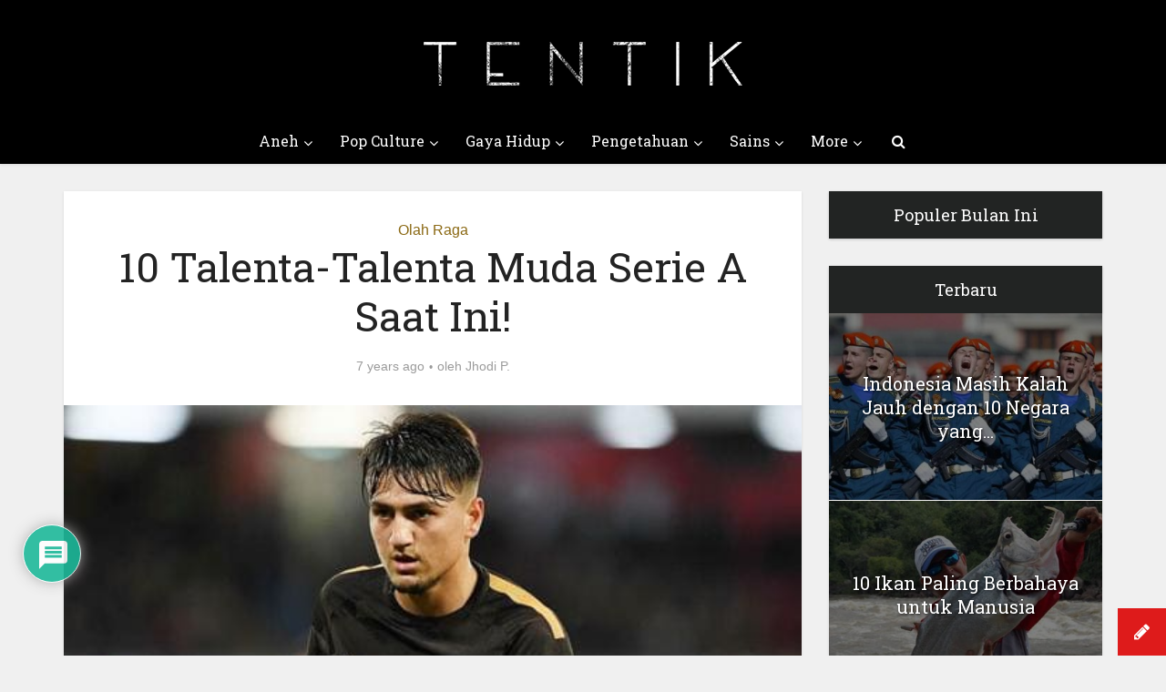

--- FILE ---
content_type: text/html; charset=UTF-8
request_url: https://tentik.com/10-talenta-talenta-muda-serie-a-saat-ini/
body_size: 28929
content:
<!DOCTYPE html>
<html lang="en-US" class="no-js no-svg">

<head>

<meta http-equiv="Content-Type" content="text/html; charset=UTF-8" />
<meta name="viewport" content="user-scalable=yes, width=device-width, initial-scale=1.0, maximum-scale=1, minimum-scale=1">
<link rel="profile" href="https://gmpg.org/xfn/11" />
<meta name='robots' content='index, follow, max-image-preview:large, max-snippet:-1, max-video-preview:-1' />

	<!-- This site is optimized with the Yoast SEO plugin v16.2 - https://yoast.com/wordpress/plugins/seo/ -->
	<title>10 Talenta-Talenta Muda Serie A Saat Ini! - Tentik</title>
	<link rel="canonical" href="https://tentik.com/10-talenta-talenta-muda-serie-a-saat-ini/" />
	<meta property="og:locale" content="en_US" />
	<meta property="og:type" content="article" />
	<meta property="og:title" content="10 Talenta-Talenta Muda Serie A Saat Ini! - Tentik" />
	<meta property="og:description" content="Sebut saja nama-nama seperti Paulo Dybala, Paul Pogba yang bermain sangat spektakuler." />
	<meta property="og:url" content="https://tentik.com/10-talenta-talenta-muda-serie-a-saat-ini/" />
	<meta property="og:site_name" content="Tentik" />
	<meta property="article:publisher" content="https://www.facebook.com/tentiks" />
	<meta property="article:published_time" content="2019-01-31T06:47:57+00:00" />
	<meta property="og:image" content="https://tentik.com/wp-content/uploads/2018/11/serie-a-young-talent-3.jpg" />
	<meta property="og:image:width" content="525" />
	<meta property="og:image:height" content="295" />
	<meta name="twitter:label1" content="Written by">
	<meta name="twitter:data1" content="Jhodi P.">
	<meta name="twitter:label2" content="Est. reading time">
	<meta name="twitter:data2" content="3 minutes">
	<script type="application/ld+json" class="yoast-schema-graph">{"@context":"https://schema.org","@graph":[{"@type":"WebSite","@id":"https://tentik.com/#website","url":"https://tentik.com/","name":"Tentik","description":"Top 10 Countdown Berbahasa Indonesia","potentialAction":[{"@type":"SearchAction","target":"https://tentik.com/?s={search_term_string}","query-input":"required name=search_term_string"}],"inLanguage":"en-US"},{"@type":"ImageObject","@id":"https://tentik.com/10-talenta-talenta-muda-serie-a-saat-ini/#primaryimage","inLanguage":"en-US","url":"https://tentik.com/wp-content/uploads/2018/11/serie-a-young-talent-3.jpg","contentUrl":"https://tentik.com/wp-content/uploads/2018/11/serie-a-young-talent-3.jpg","width":525,"height":295},{"@type":"WebPage","@id":"https://tentik.com/10-talenta-talenta-muda-serie-a-saat-ini/#webpage","url":"https://tentik.com/10-talenta-talenta-muda-serie-a-saat-ini/","name":"10 Talenta-Talenta Muda Serie A Saat Ini! - Tentik","isPartOf":{"@id":"https://tentik.com/#website"},"primaryImageOfPage":{"@id":"https://tentik.com/10-talenta-talenta-muda-serie-a-saat-ini/#primaryimage"},"datePublished":"2019-01-31T06:47:57+00:00","dateModified":"2019-01-31T06:47:57+00:00","author":{"@id":"https://tentik.com/#/schema/person/86220695ccc89704a3cf61ac603fbd93"},"breadcrumb":{"@id":"https://tentik.com/10-talenta-talenta-muda-serie-a-saat-ini/#breadcrumb"},"inLanguage":"en-US","potentialAction":[{"@type":"ReadAction","target":["https://tentik.com/10-talenta-talenta-muda-serie-a-saat-ini/"]}]},{"@type":"BreadcrumbList","@id":"https://tentik.com/10-talenta-talenta-muda-serie-a-saat-ini/#breadcrumb","itemListElement":[{"@type":"ListItem","position":1,"item":{"@type":"WebPage","@id":"https://tentik.com/","url":"https://tentik.com/","name":"Home"}},{"@type":"ListItem","position":2,"item":{"@id":"https://tentik.com/10-talenta-talenta-muda-serie-a-saat-ini/#webpage"}}]},{"@type":"Person","@id":"https://tentik.com/#/schema/person/86220695ccc89704a3cf61ac603fbd93","name":"Jhodi P.","image":{"@type":"ImageObject","@id":"https://tentik.com/#personlogo","inLanguage":"en-US","url":"https://secure.gravatar.com/avatar/90cdd0ac842c9ca1909d5f762f8bc1c8?s=96&d=mm&r=g","contentUrl":"https://secure.gravatar.com/avatar/90cdd0ac842c9ca1909d5f762f8bc1c8?s=96&d=mm&r=g","caption":"Jhodi P."}}]}</script>
	<!-- / Yoast SEO plugin. -->


<link rel='dns-prefetch' href='//fonts.googleapis.com' />
<link rel='dns-prefetch' href='//s.w.org' />
<link rel="alternate" type="application/rss+xml" title="Tentik &raquo; Feed" href="https://tentik.com/feed/" />
<link rel="alternate" type="application/rss+xml" title="Tentik &raquo; Comments Feed" href="https://tentik.com/comments/feed/" />
<link rel="alternate" type="application/rss+xml" title="Tentik &raquo; 10 Talenta-Talenta Muda Serie A Saat Ini! Comments Feed" href="https://tentik.com/10-talenta-talenta-muda-serie-a-saat-ini/feed/" />
		<script type="text/javascript">
			window._wpemojiSettings = {"baseUrl":"https:\/\/s.w.org\/images\/core\/emoji\/13.0.1\/72x72\/","ext":".png","svgUrl":"https:\/\/s.w.org\/images\/core\/emoji\/13.0.1\/svg\/","svgExt":".svg","source":{"concatemoji":"https:\/\/tentik.com\/wp-includes\/js\/wp-emoji-release.min.js?ver=5.7.14"}};
			!function(e,a,t){var n,r,o,i=a.createElement("canvas"),p=i.getContext&&i.getContext("2d");function s(e,t){var a=String.fromCharCode;p.clearRect(0,0,i.width,i.height),p.fillText(a.apply(this,e),0,0);e=i.toDataURL();return p.clearRect(0,0,i.width,i.height),p.fillText(a.apply(this,t),0,0),e===i.toDataURL()}function c(e){var t=a.createElement("script");t.src=e,t.defer=t.type="text/javascript",a.getElementsByTagName("head")[0].appendChild(t)}for(o=Array("flag","emoji"),t.supports={everything:!0,everythingExceptFlag:!0},r=0;r<o.length;r++)t.supports[o[r]]=function(e){if(!p||!p.fillText)return!1;switch(p.textBaseline="top",p.font="600 32px Arial",e){case"flag":return s([127987,65039,8205,9895,65039],[127987,65039,8203,9895,65039])?!1:!s([55356,56826,55356,56819],[55356,56826,8203,55356,56819])&&!s([55356,57332,56128,56423,56128,56418,56128,56421,56128,56430,56128,56423,56128,56447],[55356,57332,8203,56128,56423,8203,56128,56418,8203,56128,56421,8203,56128,56430,8203,56128,56423,8203,56128,56447]);case"emoji":return!s([55357,56424,8205,55356,57212],[55357,56424,8203,55356,57212])}return!1}(o[r]),t.supports.everything=t.supports.everything&&t.supports[o[r]],"flag"!==o[r]&&(t.supports.everythingExceptFlag=t.supports.everythingExceptFlag&&t.supports[o[r]]);t.supports.everythingExceptFlag=t.supports.everythingExceptFlag&&!t.supports.flag,t.DOMReady=!1,t.readyCallback=function(){t.DOMReady=!0},t.supports.everything||(n=function(){t.readyCallback()},a.addEventListener?(a.addEventListener("DOMContentLoaded",n,!1),e.addEventListener("load",n,!1)):(e.attachEvent("onload",n),a.attachEvent("onreadystatechange",function(){"complete"===a.readyState&&t.readyCallback()})),(n=t.source||{}).concatemoji?c(n.concatemoji):n.wpemoji&&n.twemoji&&(c(n.twemoji),c(n.wpemoji)))}(window,document,window._wpemojiSettings);
		</script>
		<style type="text/css">
img.wp-smiley,
img.emoji {
	display: inline !important;
	border: none !important;
	box-shadow: none !important;
	height: 1em !important;
	width: 1em !important;
	margin: 0 .07em !important;
	vertical-align: -0.1em !important;
	background: none !important;
	padding: 0 !important;
}
</style>
	<link rel='stylesheet' id='wp-block-library-css'  href='https://tentik.com/wp-includes/css/dist/block-library/style.min.css?ver=5.7.14' type='text/css' media='all' />
<link rel='stylesheet' id='mashsb-styles-css'  href='https://tentik.com/wp-content/plugins/mashsharer/assets/css/mashsb.min.css?ver=3.7.9' type='text/css' media='all' />
<style id='mashsb-styles-inline-css' type='text/css'>
.mashsb-count {color:#cccccc;}@media only screen and (min-width:568px){.mashsb-buttons a {min-width: 177px;}}
</style>
<link rel='stylesheet' id='wpdiscuz-frontend-css-css'  href='https://tentik.com/wp-content/plugins/wpdiscuz/themes/default/style.css?ver=7.2.0' type='text/css' media='all' />
<style id='wpdiscuz-frontend-css-inline-css' type='text/css'>
 #wpdcom .wpd-blog-administrator .wpd-comment-label{color:#ffffff;background-color:#00B38F;border:none}#wpdcom .wpd-blog-administrator .wpd-comment-author, #wpdcom .wpd-blog-administrator .wpd-comment-author a{color:#00B38F}#wpdcom.wpd-layout-1 .wpd-comment .wpd-blog-administrator .wpd-avatar img{border-color:#00B38F}#wpdcom.wpd-layout-2 .wpd-comment.wpd-reply .wpd-comment-wrap.wpd-blog-administrator{border-left:3px solid #00B38F}#wpdcom.wpd-layout-2 .wpd-comment .wpd-blog-administrator .wpd-avatar img{border-bottom-color:#00B38F}#wpdcom.wpd-layout-3 .wpd-blog-administrator .wpd-comment-subheader{border-top:1px dashed #00B38F}#wpdcom.wpd-layout-3 .wpd-reply .wpd-blog-administrator .wpd-comment-right{border-left:1px solid #00B38F}#wpdcom .wpd-blog-author .wpd-comment-label{color:#ffffff;background-color:#00B38F;border:none}#wpdcom .wpd-blog-author .wpd-comment-author, #wpdcom .wpd-blog-author .wpd-comment-author a{color:#00B38F}#wpdcom.wpd-layout-1 .wpd-comment .wpd-blog-author .wpd-avatar img{border-color:#00B38F}#wpdcom.wpd-layout-2 .wpd-comment .wpd-blog-author .wpd-avatar img{border-bottom-color:#00B38F}#wpdcom.wpd-layout-3 .wpd-blog-author .wpd-comment-subheader{border-top:1px dashed #00B38F}#wpdcom.wpd-layout-3 .wpd-reply .wpd-blog-author .wpd-comment-right{border-left:1px solid #00B38F}#wpdcom .wpd-blog-contributor .wpd-comment-label{color:#ffffff;background-color:#00B38F;border:none}#wpdcom .wpd-blog-contributor .wpd-comment-author, #wpdcom .wpd-blog-contributor .wpd-comment-author a{color:#00B38F}#wpdcom.wpd-layout-1 .wpd-comment .wpd-blog-contributor .wpd-avatar img{border-color:#00B38F}#wpdcom.wpd-layout-2 .wpd-comment .wpd-blog-contributor .wpd-avatar img{border-bottom-color:#00B38F}#wpdcom.wpd-layout-3 .wpd-blog-contributor .wpd-comment-subheader{border-top:1px dashed #00B38F}#wpdcom.wpd-layout-3 .wpd-reply .wpd-blog-contributor .wpd-comment-right{border-left:1px solid #00B38F}#wpdcom .wpd-blog-editor .wpd-comment-label{color:#ffffff;background-color:#00B38F;border:none}#wpdcom .wpd-blog-editor .wpd-comment-author, #wpdcom .wpd-blog-editor .wpd-comment-author a{color:#00B38F}#wpdcom.wpd-layout-1 .wpd-comment .wpd-blog-editor .wpd-avatar img{border-color:#00B38F}#wpdcom.wpd-layout-2 .wpd-comment.wpd-reply .wpd-comment-wrap.wpd-blog-editor{border-left:3px solid #00B38F}#wpdcom.wpd-layout-2 .wpd-comment .wpd-blog-editor .wpd-avatar img{border-bottom-color:#00B38F}#wpdcom.wpd-layout-3 .wpd-blog-editor .wpd-comment-subheader{border-top:1px dashed #00B38F}#wpdcom.wpd-layout-3 .wpd-reply .wpd-blog-editor .wpd-comment-right{border-left:1px solid #00B38F}#wpdcom .wpd-blog-subscriber .wpd-comment-label{color:#ffffff;background-color:#00B38F;border:none}#wpdcom .wpd-blog-subscriber .wpd-comment-author, #wpdcom .wpd-blog-subscriber .wpd-comment-author a{color:#00B38F}#wpdcom.wpd-layout-2 .wpd-comment .wpd-blog-subscriber .wpd-avatar img{border-bottom-color:#00B38F}#wpdcom.wpd-layout-3 .wpd-blog-subscriber .wpd-comment-subheader{border-top:1px dashed #00B38F}#wpdcom .wpd-blog-wpseo_manager .wpd-comment-label{color:#ffffff;background-color:#00B38F;border:none}#wpdcom .wpd-blog-wpseo_manager .wpd-comment-author, #wpdcom .wpd-blog-wpseo_manager .wpd-comment-author a{color:#00B38F}#wpdcom.wpd-layout-1 .wpd-comment .wpd-blog-wpseo_manager .wpd-avatar img{border-color:#00B38F}#wpdcom.wpd-layout-2 .wpd-comment .wpd-blog-wpseo_manager .wpd-avatar img{border-bottom-color:#00B38F}#wpdcom.wpd-layout-3 .wpd-blog-wpseo_manager .wpd-comment-subheader{border-top:1px dashed #00B38F}#wpdcom.wpd-layout-3 .wpd-reply .wpd-blog-wpseo_manager .wpd-comment-right{border-left:1px solid #00B38F}#wpdcom .wpd-blog-wpseo_editor .wpd-comment-label{color:#ffffff;background-color:#00B38F;border:none}#wpdcom .wpd-blog-wpseo_editor .wpd-comment-author, #wpdcom .wpd-blog-wpseo_editor .wpd-comment-author a{color:#00B38F}#wpdcom.wpd-layout-1 .wpd-comment .wpd-blog-wpseo_editor .wpd-avatar img{border-color:#00B38F}#wpdcom.wpd-layout-2 .wpd-comment .wpd-blog-wpseo_editor .wpd-avatar img{border-bottom-color:#00B38F}#wpdcom.wpd-layout-3 .wpd-blog-wpseo_editor .wpd-comment-subheader{border-top:1px dashed #00B38F}#wpdcom.wpd-layout-3 .wpd-reply .wpd-blog-wpseo_editor .wpd-comment-right{border-left:1px solid #00B38F}#wpdcom .wpd-blog-post_author .wpd-comment-label{color:#ffffff;background-color:#00B38F;border:none}#wpdcom .wpd-blog-post_author .wpd-comment-author, #wpdcom .wpd-blog-post_author .wpd-comment-author a{color:#00B38F}#wpdcom .wpd-blog-post_author .wpd-avatar img{border-color:#00B38F}#wpdcom.wpd-layout-1 .wpd-comment .wpd-blog-post_author .wpd-avatar img{border-color:#00B38F}#wpdcom.wpd-layout-2 .wpd-comment.wpd-reply .wpd-comment-wrap.wpd-blog-post_author{border-left:3px solid #00B38F}#wpdcom.wpd-layout-2 .wpd-comment .wpd-blog-post_author .wpd-avatar img{border-bottom-color:#00B38F}#wpdcom.wpd-layout-3 .wpd-blog-post_author .wpd-comment-subheader{border-top:1px dashed #00B38F}#wpdcom.wpd-layout-3 .wpd-reply .wpd-blog-post_author .wpd-comment-right{border-left:1px solid #00B38F}#wpdcom .wpd-blog-guest .wpd-comment-label{color:#ffffff;background-color:#00B38F;border:none}#wpdcom .wpd-blog-guest .wpd-comment-author, #wpdcom .wpd-blog-guest .wpd-comment-author a{color:#00B38F}#wpdcom.wpd-layout-3 .wpd-blog-guest .wpd-comment-subheader{border-top:1px dashed #00B38F}#comments, #respond, .comments-area, #wpdcom{}#wpdcom .ql-editor > *{color:#777777}#wpdcom .ql-editor::before{}#wpdcom .ql-toolbar{border:1px solid #DDDDDD;border-top:none}#wpdcom .ql-container{border:1px solid #DDDDDD;border-bottom:none}#wpdcom .wpd-form-row .wpdiscuz-item input[type="text"], #wpdcom .wpd-form-row .wpdiscuz-item input[type="email"], #wpdcom .wpd-form-row .wpdiscuz-item input[type="url"], #wpdcom .wpd-form-row .wpdiscuz-item input[type="color"], #wpdcom .wpd-form-row .wpdiscuz-item input[type="date"], #wpdcom .wpd-form-row .wpdiscuz-item input[type="datetime"], #wpdcom .wpd-form-row .wpdiscuz-item input[type="datetime-local"], #wpdcom .wpd-form-row .wpdiscuz-item input[type="month"], #wpdcom .wpd-form-row .wpdiscuz-item input[type="number"], #wpdcom .wpd-form-row .wpdiscuz-item input[type="time"], #wpdcom textarea, #wpdcom select{border:1px solid #DDDDDD;color:#777777}#wpdcom .wpd-form-row .wpdiscuz-item textarea{border:1px solid #DDDDDD}#wpdcom input::placeholder, #wpdcom textarea::placeholder, #wpdcom input::-moz-placeholder, #wpdcom textarea::-webkit-input-placeholder{}#wpdcom .wpd-comment-text{color:#777777}#wpdcom .wpd-thread-head .wpd-thread-info{border-bottom:2px solid #00B38F}#wpdcom .wpd-thread-head .wpd-thread-info.wpd-reviews-tab svg{fill:#00B38F}#wpdcom .wpd-thread-head .wpdiscuz-user-settings{border-bottom:2px solid #00B38F}#wpdcom .wpd-thread-head .wpdiscuz-user-settings:hover{color:#00B38F}#wpdcom .wpd-comment .wpd-follow-link:hover{color:#00B38F}#wpdcom .wpd-comment-status .wpd-sticky{color:#00B38F}#wpdcom .wpd-thread-filter .wpdf-active{color:#00B38F;border-bottom-color:#00B38F}#wpdcom .wpd-comment-info-bar{border:1px dashed #33c3a6;background:#e6f8f4}#wpdcom .wpd-comment-info-bar .wpd-current-view i{color:#00B38F}#wpdcom .wpd-filter-view-all:hover{background:#00B38F}#wpdcom .wpdiscuz-item .wpdiscuz-rating > label{color:#DDDDDD}#wpdcom .wpdiscuz-item .wpdiscuz-rating:not(:checked) > label:hover, .wpdiscuz-rating:not(:checked) > label:hover ~ label{}#wpdcom .wpdiscuz-item .wpdiscuz-rating > input ~ label:hover, #wpdcom .wpdiscuz-item .wpdiscuz-rating > input:not(:checked) ~ label:hover ~ label, #wpdcom .wpdiscuz-item .wpdiscuz-rating > input:not(:checked) ~ label:hover ~ label{color:#FFED85}#wpdcom .wpdiscuz-item .wpdiscuz-rating > input:checked ~ label:hover, #wpdcom .wpdiscuz-item .wpdiscuz-rating > input:checked ~ label:hover, #wpdcom .wpdiscuz-item .wpdiscuz-rating > label:hover ~ input:checked ~ label, #wpdcom .wpdiscuz-item .wpdiscuz-rating > input:checked + label:hover ~ label, #wpdcom .wpdiscuz-item .wpdiscuz-rating > input:checked ~ label:hover ~ label, .wpd-custom-field .wcf-active-star, #wpdcom .wpdiscuz-item .wpdiscuz-rating > input:checked ~ label{color:#FFD700}#wpd-post-rating .wpd-rating-wrap .wpd-rating-stars svg .wpd-star{fill:#DDDDDD}#wpd-post-rating .wpd-rating-wrap .wpd-rating-stars svg .wpd-active{fill:#FFD700}#wpd-post-rating .wpd-rating-wrap .wpd-rate-starts svg .wpd-star{fill:#DDDDDD}#wpd-post-rating .wpd-rating-wrap .wpd-rate-starts:hover svg .wpd-star{fill:#FFED85}#wpd-post-rating.wpd-not-rated .wpd-rating-wrap .wpd-rate-starts svg:hover ~ svg .wpd-star{fill:#DDDDDD}.wpdiscuz-post-rating-wrap .wpd-rating .wpd-rating-wrap .wpd-rating-stars svg .wpd-star{fill:#DDDDDD}.wpdiscuz-post-rating-wrap .wpd-rating .wpd-rating-wrap .wpd-rating-stars svg .wpd-active{fill:#FFD700}#wpdcom .wpd-comment .wpd-follow-active{color:#ff7a00}#wpdcom .page-numbers{color:#555;border:#555 1px solid}#wpdcom span.current{background:#555}#wpdcom.wpd-layout-1 .wpd-new-loaded-comment > .wpd-comment-wrap > .wpd-comment-right{background:#FFFAD6}#wpdcom.wpd-layout-2 .wpd-new-loaded-comment.wpd-comment > .wpd-comment-wrap > .wpd-comment-right{background:#FFFAD6}#wpdcom.wpd-layout-2 .wpd-new-loaded-comment.wpd-comment.wpd-reply > .wpd-comment-wrap > .wpd-comment-right{background:transparent}#wpdcom.wpd-layout-2 .wpd-new-loaded-comment.wpd-comment.wpd-reply > .wpd-comment-wrap{background:#FFFAD6}#wpdcom.wpd-layout-3 .wpd-new-loaded-comment.wpd-comment > .wpd-comment-wrap > .wpd-comment-right{background:#FFFAD6}#wpdcom .wpd-follow:hover i, #wpdcom .wpd-unfollow:hover i, #wpdcom .wpd-comment .wpd-follow-active:hover i{color:#00B38F}#wpdcom .wpdiscuz-readmore{cursor:pointer;color:#00B38F}.wpd-custom-field .wcf-pasiv-star, #wpcomm .wpdiscuz-item .wpdiscuz-rating > label{color:#DDDDDD}.wpd-wrapper .wpd-list-item.wpd-active{border-top:3px solid #00B38F}#wpdcom.wpd-layout-2 .wpd-comment.wpd-reply.wpd-unapproved-comment .wpd-comment-wrap{border-left:3px solid #FFFAD6}#wpdcom.wpd-layout-3 .wpd-comment.wpd-reply.wpd-unapproved-comment .wpd-comment-right{border-left:1px solid #FFFAD6}#wpdcom .wpd-prim-button{background-color:#07B290;color:#FFFFFF}#wpdcom .wpd_label__check i.wpdicon-on{color:#07B290;border:1px solid #83d9c8}#wpd-bubble-wrapper #wpd-bubble-all-comments-count{color:#1DB99A}#wpd-bubble-wrapper > div{background-color:#1DB99A}#wpd-bubble-wrapper > #wpd-bubble #wpd-bubble-add-message{background-color:#1DB99A}#wpd-bubble-wrapper > #wpd-bubble #wpd-bubble-add-message::before{border-left-color:#1DB99A;border-right-color:#1DB99A}#wpd-bubble-wrapper.wpd-right-corner > #wpd-bubble #wpd-bubble-add-message::before{border-left-color:#1DB99A;border-right-color:#1DB99A}.wpd-inline-icon-wrapper path.wpd-inline-icon-first{fill:#1DB99A}.wpd-inline-icon-count{background-color:#1DB99A}.wpd-inline-icon-count::before{border-right-color:#1DB99A}.wpd-inline-form-wrapper::before{border-bottom-color:#1DB99A}.wpd-inline-form-question{background-color:#1DB99A}.wpd-inline-form{background-color:#1DB99A}.wpd-last-inline-comments-wrapper{border-color:#1DB99A}.wpd-last-inline-comments-wrapper::before{border-bottom-color:#1DB99A}.wpd-last-inline-comments-wrapper .wpd-view-all-inline-comments{background:#1DB99A}.wpd-last-inline-comments-wrapper .wpd-view-all-inline-comments:hover,.wpd-last-inline-comments-wrapper .wpd-view-all-inline-comments:active,.wpd-last-inline-comments-wrapper .wpd-view-all-inline-comments:focus{background-color:#1DB99A}#wpdcom .ql-snow .ql-tooltip[data-mode="link"]::before{content:"Enter link:"}#wpdcom .ql-snow .ql-tooltip.ql-editing a.ql-action::after{content:"Save"}.comments-area{width:auto}
</style>
<link rel='stylesheet' id='wpdiscuz-fa-css'  href='https://tentik.com/wp-content/plugins/wpdiscuz/assets/third-party/font-awesome-5.13.0/css/fa.min.css?ver=7.2.0' type='text/css' media='all' />
<link rel='stylesheet' id='wpdiscuz-combo-css-css'  href='https://tentik.com/wp-content/plugins/wpdiscuz/assets/css/wpdiscuz-combo.min.css?ver=5.7.14' type='text/css' media='all' />
<link rel='stylesheet' id='mashnet-styles-css'  href='https://tentik.com/wp-content/plugins/mashshare-networks/assets/css/mashnet.min.css?ver=2.4.5' type='text/css' media='all' />
<link rel='stylesheet' id='vce-fonts-css'  href='https://fonts.googleapis.com/css?family=Roboto+Slab%3A400&#038;subset=latin%2Clatin-ext&#038;ver=2.9.3' type='text/css' media='all' />
<link rel='stylesheet' id='vce-style-css'  href='https://tentik.com/wp-content/themes/voice/assets/css/min.css?ver=2.9.3' type='text/css' media='all' />
<style id='vce-style-inline-css' type='text/css'>
body, button, input, select, textarea {font-size: 1.6rem;}.vce-single .entry-headline p{font-size: 2.2rem;}.main-navigation a{font-size: 1.6rem;}.sidebar .widget-title{font-size: 1.8rem;}.sidebar .widget, .vce-lay-c .entry-content, .vce-lay-h .entry-content {font-size: 1.4rem;}.vce-featured-link-article{font-size: 5.2rem;}.vce-featured-grid-big.vce-featured-grid .vce-featured-link-article{font-size: 3.4rem;}.vce-featured-grid .vce-featured-link-article{font-size: 2.2rem;}h1 { font-size: 4.5rem; }h2 { font-size: 4.0rem; }h3 { font-size: 3.5rem; }h4 { font-size: 2.5rem; }h5 { font-size: 2.0rem; }h6 { font-size: 1.8rem; }.comment-reply-title, .main-box-title{font-size: 2.2rem;}h1.entry-title{font-size: 4.5rem;}.vce-lay-a .entry-title a{font-size: 3.4rem;}.vce-lay-b .entry-title{font-size: 2.4rem;}.vce-lay-c .entry-title, .vce-sid-none .vce-lay-c .entry-title{font-size: 2.2rem;}.vce-lay-d .entry-title{font-size: 1.5rem;}.vce-lay-e .entry-title{font-size: 1.4rem;}.vce-lay-f .entry-title{font-size: 1.4rem;}.vce-lay-g .entry-title a, .vce-lay-g .entry-title a:hover{font-size: 3.0rem;}.vce-lay-h .entry-title{font-size: 2.4rem;}.entry-meta div,.entry-meta div a,.vce-lay-g .meta-item,.vce-lay-c .meta-item{font-size: 1.4rem;}.vce-lay-d .meta-category a,.vce-lay-d .entry-meta div,.vce-lay-d .entry-meta div a,.vce-lay-e .entry-meta div,.vce-lay-e .entry-meta div a,.vce-lay-e .fn,.vce-lay-e .meta-item{font-size: 1.3rem;}body {background-color:#f0f0f0;}body,.mks_author_widget h3,.site-description,.meta-category a,textarea {font-family: Arial, Helvetica, sans-serif;font-weight: 400;}h1,h2,h3,h4,h5,h6,blockquote,.vce-post-link,.site-title,.site-title a,.main-box-title,.comment-reply-title,.entry-title a,.vce-single .entry-headline p,.vce-prev-next-link,.author-title,.mks_pullquote,.widget_rss ul li .rsswidget,#bbpress-forums .bbp-forum-title,#bbpress-forums .bbp-topic-permalink {font-family: 'Roboto Slab';font-weight: 400;}.main-navigation a,.sidr a{font-family: 'Roboto Slab';font-weight: 400;}.vce-single .entry-content,.vce-single .entry-headline,.vce-single .entry-footer,.vce-share-bar {width: 760px;}.vce-lay-a .lay-a-content{width: 760px;max-width: 760px;}.vce-page .entry-content,.vce-page .entry-title-page {width: 760px;}.vce-sid-none .vce-single .entry-content,.vce-sid-none .vce-single .entry-headline,.vce-sid-none .vce-single .entry-footer {width: 600px;}.vce-sid-none .vce-page .entry-content,.vce-sid-none .vce-page .entry-title-page,.error404 .entry-content {width: 600px;max-width: 600px;}body, button, input, select, textarea{color: #444444;}h1,h2,h3,h4,h5,h6,.entry-title a,.prev-next-nav a,#bbpress-forums .bbp-forum-title, #bbpress-forums .bbp-topic-permalink,.woocommerce ul.products li.product .price .amount{color: #232323;}a,.entry-title a:hover,.vce-prev-next-link:hover,.vce-author-links a:hover,.required,.error404 h4,.prev-next-nav a:hover,#bbpress-forums .bbp-forum-title:hover, #bbpress-forums .bbp-topic-permalink:hover,.woocommerce ul.products li.product h3:hover,.woocommerce ul.products li.product h3:hover mark,.main-box-title a:hover{color: #de1b1b;}.vce-square,.vce-main-content .mejs-controls .mejs-time-rail .mejs-time-current,button,input[type="button"],input[type="reset"],input[type="submit"],.vce-button,.pagination-wapper a,#vce-pagination .next.page-numbers,#vce-pagination .prev.page-numbers,#vce-pagination .page-numbers,#vce-pagination .page-numbers.current,.vce-link-pages a,#vce-pagination a,.vce-load-more a,.vce-slider-pagination .owl-nav > div,.vce-mega-menu-posts-wrap .owl-nav > div,.comment-reply-link:hover,.vce-featured-section a,.vce-lay-g .vce-featured-info .meta-category a,.vce-404-menu a,.vce-post.sticky .meta-image:before,#vce-pagination .page-numbers:hover,#bbpress-forums .bbp-pagination .current,#bbpress-forums .bbp-pagination a:hover,.woocommerce #respond input#submit,.woocommerce a.button,.woocommerce button.button,.woocommerce input.button,.woocommerce ul.products li.product .added_to_cart,.woocommerce #respond input#submit:hover,.woocommerce a.button:hover,.woocommerce button.button:hover,.woocommerce input.button:hover,.woocommerce ul.products li.product .added_to_cart:hover,.woocommerce #respond input#submit.alt,.woocommerce a.button.alt,.woocommerce button.button.alt,.woocommerce input.button.alt,.woocommerce #respond input#submit.alt:hover, .woocommerce a.button.alt:hover, .woocommerce button.button.alt:hover, .woocommerce input.button.alt:hover,.woocommerce span.onsale,.woocommerce .widget_price_filter .ui-slider .ui-slider-range,.woocommerce .widget_price_filter .ui-slider .ui-slider-handle,.comments-holder .navigation .page-numbers.current,.vce-lay-a .vce-read-more:hover,.vce-lay-c .vce-read-more:hover,body div.wpforms-container-full .wpforms-form input[type=submit], body div.wpforms-container-full .wpforms-form button[type=submit], body div.wpforms-container-full .wpforms-form .wpforms-page-button,body div.wpforms-container-full .wpforms-form input[type=submit]:hover, body div.wpforms-container-full .wpforms-form button[type=submit]:hover, body div.wpforms-container-full .wpforms-form .wpforms-page-button:hover {background-color: #de1b1b;}#vce-pagination .page-numbers,.comments-holder .navigation .page-numbers{background: transparent;color: #de1b1b;border: 1px solid #de1b1b;}.comments-holder .navigation .page-numbers:hover{background: #de1b1b;border: 1px solid #de1b1b;}.bbp-pagination-links a{background: transparent;color: #de1b1b;border: 1px solid #de1b1b !important;}#vce-pagination .page-numbers.current,.bbp-pagination-links span.current,.comments-holder .navigation .page-numbers.current{border: 1px solid #de1b1b;}.widget_categories .cat-item:before,.widget_categories .cat-item .count{background: #de1b1b;}.comment-reply-link,.vce-lay-a .vce-read-more,.vce-lay-c .vce-read-more{border: 1px solid #de1b1b;}.entry-meta div,.entry-meta-count,.entry-meta div a,.comment-metadata a,.meta-category span,.meta-author-wrapped,.wp-caption .wp-caption-text,.widget_rss .rss-date,.sidebar cite,.site-footer cite,.sidebar .vce-post-list .entry-meta div,.sidebar .vce-post-list .entry-meta div a,.sidebar .vce-post-list .fn,.sidebar .vce-post-list .fn a,.site-footer .vce-post-list .entry-meta div,.site-footer .vce-post-list .entry-meta div a,.site-footer .vce-post-list .fn,.site-footer .vce-post-list .fn a,#bbpress-forums .bbp-topic-started-by,#bbpress-forums .bbp-topic-started-in,#bbpress-forums .bbp-forum-info .bbp-forum-content,#bbpress-forums p.bbp-topic-meta,span.bbp-admin-links a,.bbp-reply-post-date,#bbpress-forums li.bbp-header,#bbpress-forums li.bbp-footer,.woocommerce .woocommerce-result-count,.woocommerce .product_meta{color: #9b9b9b;}.main-box-title, .comment-reply-title, .main-box-head{background: #222423;color: #ffffff;}.main-box-title a{color: #ffffff;}.sidebar .widget .widget-title a{color: #ffffff;}.main-box,.comment-respond,.prev-next-nav{background: #f9f9f9;}.vce-post,ul.comment-list > li.comment,.main-box-single,.ie8 .vce-single,#disqus_thread,.vce-author-card,.vce-author-card .vce-content-outside,.mks-bredcrumbs-container,ul.comment-list > li.pingback{background: #ffffff;}.mks_tabs.horizontal .mks_tab_nav_item.active{border-bottom: 1px solid #ffffff;}.mks_tabs.horizontal .mks_tab_item,.mks_tabs.vertical .mks_tab_nav_item.active,.mks_tabs.horizontal .mks_tab_nav_item.active{background: #ffffff;}.mks_tabs.vertical .mks_tab_nav_item.active{border-right: 1px solid #ffffff;}#vce-pagination,.vce-slider-pagination .owl-controls,.vce-content-outside,.comments-holder .navigation{background: #f3f3f3;}.sidebar .widget-title{background: #ffffff;color: #232323;}.sidebar .widget{background: #f9f9f9;}.sidebar .widget,.sidebar .widget li a,.sidebar .mks_author_widget h3 a,.sidebar .mks_author_widget h3,.sidebar .vce-search-form .vce-search-input,.sidebar .vce-search-form .vce-search-input:focus{color: #444444;}.sidebar .widget li a:hover,.sidebar .widget a,.widget_nav_menu li.menu-item-has-children:hover:after,.widget_pages li.page_item_has_children:hover:after{color: #de1b1b;}.sidebar .tagcloud a {border: 1px solid #de1b1b;}.sidebar .mks_author_link,.sidebar .tagcloud a:hover,.sidebar .mks_themeforest_widget .more,.sidebar button,.sidebar input[type="button"],.sidebar input[type="reset"],.sidebar input[type="submit"],.sidebar .vce-button,.sidebar .bbp_widget_login .button{background-color: #de1b1b;}.sidebar .mks_author_widget .mks_autor_link_wrap,.sidebar .mks_themeforest_widget .mks_read_more,.widget .meks-instagram-follow-link {background: #f3f3f3;}.sidebar #wp-calendar caption,.sidebar .recentcomments,.sidebar .post-date,.sidebar #wp-calendar tbody{color: rgba(68,68,68,0.7);}.site-footer{background: #222423;}.site-footer .widget-title{color: #ffffff;}.site-footer,.site-footer .widget,.site-footer .widget li a,.site-footer .mks_author_widget h3 a,.site-footer .mks_author_widget h3,.site-footer .vce-search-form .vce-search-input,.site-footer .vce-search-form .vce-search-input:focus{color: #f9f9f9;}.site-footer .widget li a:hover,.site-footer .widget a,.site-info a{color: #ffffff;}.site-footer .tagcloud a {border: 1px solid #ffffff;}.site-footer .mks_author_link,.site-footer .mks_themeforest_widget .more,.site-footer button,.site-footer input[type="button"],.site-footer input[type="reset"],.site-footer input[type="submit"],.site-footer .vce-button,.site-footer .tagcloud a:hover{background-color: #ffffff;}.site-footer #wp-calendar caption,.site-footer .recentcomments,.site-footer .post-date,.site-footer #wp-calendar tbody,.site-footer .site-info{color: rgba(249,249,249,0.7);}.top-header,.top-nav-menu li .sub-menu{background: #f8f5f2;}.top-header,.top-header a{color: #de1b1b;}.top-header .vce-search-form .vce-search-input,.top-header .vce-search-input:focus,.top-header .vce-search-submit{color: #de1b1b;}.top-header .vce-search-form .vce-search-input::-webkit-input-placeholder { color: #de1b1b;}.top-header .vce-search-form .vce-search-input:-moz-placeholder { color: #de1b1b;}.top-header .vce-search-form .vce-search-input::-moz-placeholder { color: #de1b1b;}.top-header .vce-search-form .vce-search-input:-ms-input-placeholder { color: #de1b1b;}.header-1-wrapper{height: 130px;padding-top: 20px;}.header-2-wrapper,.header-3-wrapper{height: 130px;}.header-2-wrapper .site-branding,.header-3-wrapper .site-branding{top: 20px;left: 0px;}.site-title a, .site-title a:hover{color: #232323;}.site-description{color: #aaaaaa;}.main-header{background-color: #000000;}.header-bottom-wrapper{background: #000000;}.vce-header-ads{margin: 20px 0;}.header-3-wrapper .nav-menu > li > a{padding: 55px 15px;}.header-sticky,.sidr{background: rgba(0,0,0,0.95);}.ie8 .header-sticky{background: #000000;}.main-navigation a,.nav-menu .vce-mega-menu > .sub-menu > li > a,.sidr li a,.vce-menu-parent{color: #ffffff;}.nav-menu > li:hover > a,.nav-menu > .current_page_item > a,.nav-menu > .current-menu-item > a,.nav-menu > .current-menu-ancestor > a,.main-navigation a.vce-item-selected,.main-navigation ul ul li:hover > a,.nav-menu ul .current-menu-item a,.nav-menu ul .current_page_item a,.vce-menu-parent:hover,.sidr li a:hover,.sidr li.sidr-class-current_page_item > a,.main-navigation li.current-menu-item.fa:before,.vce-responsive-nav{color: #de1b1b;}#sidr-id-vce_main_navigation_menu .soc-nav-menu li a:hover {color: #de1b1b;}.nav-menu > li:hover > a,.nav-menu > .current_page_item > a,.nav-menu > .current-menu-item > a,.nav-menu > .current-menu-ancestor > a,.main-navigation a.vce-item-selected,.main-navigation ul ul,.header-sticky .nav-menu > .current_page_item:hover > a,.header-sticky .nav-menu > .current-menu-item:hover > a,.header-sticky .nav-menu > .current-menu-ancestor:hover > a,.header-sticky .main-navigation a.vce-item-selected:hover{background-color: #f8f5f2;}.search-header-wrap ul {border-top: 2px solid #de1b1b;}.vce-cart-icon a.vce-custom-cart span,.sidr-class-vce-custom-cart .sidr-class-vce-cart-count {background: #de1b1b;font-family: Arial, Helvetica, sans-serif;}.vce-border-top .main-box-title{border-top: 2px solid #de1b1b;}.tagcloud a:hover,.sidebar .widget .mks_author_link,.sidebar .widget.mks_themeforest_widget .more,.site-footer .widget .mks_author_link,.site-footer .widget.mks_themeforest_widget .more,.vce-lay-g .entry-meta div,.vce-lay-g .fn,.vce-lay-g .fn a{color: #FFF;}.vce-featured-header .vce-featured-header-background{opacity: 0.5}.vce-featured-grid .vce-featured-header-background,.vce-post-big .vce-post-img:after,.vce-post-slider .vce-post-img:after{opacity: 0.5}.vce-featured-grid .owl-item:hover .vce-grid-text .vce-featured-header-background,.vce-post-big li:hover .vce-post-img:after,.vce-post-slider li:hover .vce-post-img:after {opacity: 0.8}.vce-featured-grid.vce-featured-grid-big .vce-featured-header-background,.vce-post-big .vce-post-img:after,.vce-post-slider .vce-post-img:after{opacity: 0.5}.vce-featured-grid.vce-featured-grid-big .owl-item:hover .vce-grid-text .vce-featured-header-background,.vce-post-big li:hover .vce-post-img:after,.vce-post-slider li:hover .vce-post-img:after {opacity: 0.8}#back-top {background: #323232}.sidr input[type=text]{background: rgba(255,255,255,0.1);color: rgba(255,255,255,0.5);}.is-style-solid-color{background-color: #de1b1b;color: #ffffff;}.wp-block-image figcaption{color: #9b9b9b;}.wp-block-cover .wp-block-cover-image-text, .wp-block-cover .wp-block-cover-text, .wp-block-cover h2, .wp-block-cover-image .wp-block-cover-image-text, .wp-block-cover-image .wp-block-cover-text, .wp-block-cover-image h2,p.has-drop-cap:not(:focus)::first-letter,p.wp-block-subhead{font-family: 'Roboto Slab';font-weight: 400;}.wp-block-cover .wp-block-cover-image-text, .wp-block-cover .wp-block-cover-text, .wp-block-cover h2, .wp-block-cover-image .wp-block-cover-image-text, .wp-block-cover-image .wp-block-cover-text, .wp-block-cover-image h2{font-size: 2.5rem;}p.wp-block-subhead{font-size: 2.2rem;}.wp-block-button__link{background: #de1b1b}.wp-block-search .wp-block-search__button{color: #ffffff}.meta-image:hover a img,.vce-lay-h .img-wrap:hover .meta-image > img,.img-wrp:hover img,.vce-gallery-big:hover img,.vce-gallery .gallery-item:hover img,.wp-block-gallery .blocks-gallery-item:hover img,.vce_posts_widget .vce-post-big li:hover img,.vce-featured-grid .owl-item:hover img,.vce-post-img:hover img,.mega-menu-img:hover img{-webkit-transform: scale(1.1);-moz-transform: scale(1.1);-o-transform: scale(1.1);-ms-transform: scale(1.1);transform: scale(1.1);}.has-small-font-size{ font-size: 1.2rem;}.has-large-font-size{ font-size: 1.9rem;}.has-huge-font-size{ font-size: 2.3rem;}@media(min-width: 671px){.has-small-font-size{ font-size: 1.3rem;}.has-normal-font-size{ font-size: 1.6rem;}.has-large-font-size{ font-size: 2.1rem;}.has-huge-font-size{ font-size: 2.8rem;}}.has-vce-acc-background-color{ background-color: #de1b1b;}.has-vce-acc-color{ color: #de1b1b;}.has-vce-meta-background-color{ background-color: #9b9b9b;}.has-vce-meta-color{ color: #9b9b9b;}.has-vce-txt-background-color{ background-color: #444444;}.has-vce-txt-color{ color: #444444;}.has-vce-bg-background-color{ background-color: #ffffff;}.has-vce-bg-color{ color: #ffffff;}.has-vce-cat-0-background-color{ background-color: ;}.has-vce-cat-0-color{ color: ;}.has-vce-cat-20-background-color{ background-color: #dd3333;}.has-vce-cat-20-color{ color: #dd3333;}.has-vce-cat-23-background-color{ background-color: #dd9933;}.has-vce-cat-23-color{ color: #dd9933;}.has-vce-cat-25-background-color{ background-color: #eeee22;}.has-vce-cat-25-color{ color: #eeee22;}.has-vce-cat-22-background-color{ background-color: #8224e3;}.has-vce-cat-22-color{ color: #8224e3;}.has-vce-cat-26-background-color{ background-color: #81d742;}.has-vce-cat-26-color{ color: #81d742;}.has-vce-cat-24-background-color{ background-color: #1e73be;}.has-vce-cat-24-color{ color: #1e73be;}.has-vce-cat-29-background-color{ background-color: #ff0000;}.has-vce-cat-29-color{ color: #ff0000;}.has-vce-cat-30-background-color{ background-color: #1e73be;}.has-vce-cat-30-color{ color: #1e73be;}.has-vce-cat-31-background-color{ background-color: #8224e3;}.has-vce-cat-31-color{ color: #8224e3;}.has-vce-cat-32-background-color{ background-color: #8224e3;}.has-vce-cat-32-color{ color: #8224e3;}.has-vce-cat-40-background-color{ background-color: #dd9933;}.has-vce-cat-40-color{ color: #dd9933;}.has-vce-cat-36-background-color{ background-color: #1e73be;}.has-vce-cat-36-color{ color: #1e73be;}.has-vce-cat-37-background-color{ background-color: #4f4002;}.has-vce-cat-37-color{ color: #4f4002;}.has-vce-cat-41-background-color{ background-color: #0a007c;}.has-vce-cat-41-color{ color: #0a007c;}.has-vce-cat-42-background-color{ background-color: #40a8ce;}.has-vce-cat-42-color{ color: #40a8ce;}.has-vce-cat-45-background-color{ background-color: #3524f2;}.has-vce-cat-45-color{ color: #3524f2;}.has-vce-cat-46-background-color{ background-color: #dd217f;}.has-vce-cat-46-color{ color: #dd217f;}.has-vce-cat-48-background-color{ background-color: #c4592b;}.has-vce-cat-48-color{ color: #c4592b;}.has-vce-cat-49-background-color{ background-color: #0044aa;}.has-vce-cat-49-color{ color: #0044aa;}.has-vce-cat-35-background-color{ background-color: #b27b29;}.has-vce-cat-35-color{ color: #b27b29;}.has-vce-cat-44-background-color{ background-color: #8b6914;}.has-vce-cat-44-color{ color: #8b6914;}.has-vce-cat-47-background-color{ background-color: #6959cd;}.has-vce-cat-47-color{ color: #6959cd;}.has-vce-cat-69-background-color{ background-color: #420016;}.has-vce-cat-69-color{ color: #420016;}.has-vce-cat-67-background-color{ background-color: #9e1689;}.has-vce-cat-67-color{ color: #9e1689;}.has-vce-cat-184-background-color{ background-color: #2797ad;}.has-vce-cat-184-color{ color: #2797ad;}.has-vce-cat-106-background-color{ background-color: #a1dd1f;}.has-vce-cat-106-color{ color: #a1dd1f;}.has-vce-cat-19-background-color{ background-color: #1db7b7;}.has-vce-cat-19-color{ color: #1db7b7;}.has-vce-cat-66-background-color{ background-color: #3d1e09;}.has-vce-cat-66-color{ color: #3d1e09;}.has-vce-cat-185-background-color{ background-color: #017ba0;}.has-vce-cat-185-color{ color: #017ba0;}.has-vce-cat-56-background-color{ background-color: #ff0000;}.has-vce-cat-56-color{ color: #ff0000;}.has-vce-cat-204-background-color{ background-color: #ef69d2;}.has-vce-cat-204-color{ color: #ef69d2;}a.category-20, .sidebar .widget .vce-post-list a.category-20{ color: #dd3333;}body.category-20 .main-box-title, .main-box-title.cat-20 { border-top: 2px solid #dd3333;}.widget_categories li.cat-item-20 .count { background: #dd3333;}.widget_categories li.cat-item-20:before { background:#dd3333;}.vce-featured-section .category-20, .vce-post-big .meta-category a.category-20, .vce-post-slider .meta-category a.category-20{ background-color: #dd3333;}.vce-lay-g .vce-featured-info .meta-category a.category-20{ background-color: #dd3333;}.vce-lay-h header .meta-category a.category-20{ background-color: #dd3333;}.main-navigation li.vce-cat-20:hover > a { color: #dd3333;}.main-navigation li.vce-cat-20.current-menu-item > a { color: #dd3333;}a.category-23, .sidebar .widget .vce-post-list a.category-23{ color: #dd9933;}body.category-23 .main-box-title, .main-box-title.cat-23 { border-top: 2px solid #dd9933;}.widget_categories li.cat-item-23 .count { background: #dd9933;}.widget_categories li.cat-item-23:before { background:#dd9933;}.vce-featured-section .category-23, .vce-post-big .meta-category a.category-23, .vce-post-slider .meta-category a.category-23{ background-color: #dd9933;}.vce-lay-g .vce-featured-info .meta-category a.category-23{ background-color: #dd9933;}.vce-lay-h header .meta-category a.category-23{ background-color: #dd9933;}.main-navigation li.vce-cat-23:hover > a { color: #dd9933;}.main-navigation li.vce-cat-23.current-menu-item > a { color: #dd9933;}a.category-25, .sidebar .widget .vce-post-list a.category-25{ color: #eeee22;}body.category-25 .main-box-title, .main-box-title.cat-25 { border-top: 2px solid #eeee22;}.widget_categories li.cat-item-25 .count { background: #eeee22;}.widget_categories li.cat-item-25:before { background:#eeee22;}.vce-featured-section .category-25, .vce-post-big .meta-category a.category-25, .vce-post-slider .meta-category a.category-25{ background-color: #eeee22;}.vce-lay-g .vce-featured-info .meta-category a.category-25{ background-color: #eeee22;}.vce-lay-h header .meta-category a.category-25{ background-color: #eeee22;}.main-navigation li.vce-cat-25:hover > a { color: #eeee22;}.main-navigation li.vce-cat-25.current-menu-item > a { color: #eeee22;}a.category-22, .sidebar .widget .vce-post-list a.category-22{ color: #8224e3;}body.category-22 .main-box-title, .main-box-title.cat-22 { border-top: 2px solid #8224e3;}.widget_categories li.cat-item-22 .count { background: #8224e3;}.widget_categories li.cat-item-22:before { background:#8224e3;}.vce-featured-section .category-22, .vce-post-big .meta-category a.category-22, .vce-post-slider .meta-category a.category-22{ background-color: #8224e3;}.vce-lay-g .vce-featured-info .meta-category a.category-22{ background-color: #8224e3;}.vce-lay-h header .meta-category a.category-22{ background-color: #8224e3;}.main-navigation li.vce-cat-22:hover > a { color: #8224e3;}.main-navigation li.vce-cat-22.current-menu-item > a { color: #8224e3;}a.category-26, .sidebar .widget .vce-post-list a.category-26{ color: #81d742;}body.category-26 .main-box-title, .main-box-title.cat-26 { border-top: 2px solid #81d742;}.widget_categories li.cat-item-26 .count { background: #81d742;}.widget_categories li.cat-item-26:before { background:#81d742;}.vce-featured-section .category-26, .vce-post-big .meta-category a.category-26, .vce-post-slider .meta-category a.category-26{ background-color: #81d742;}.vce-lay-g .vce-featured-info .meta-category a.category-26{ background-color: #81d742;}.vce-lay-h header .meta-category a.category-26{ background-color: #81d742;}.main-navigation li.vce-cat-26:hover > a { color: #81d742;}.main-navigation li.vce-cat-26.current-menu-item > a { color: #81d742;}a.category-24, .sidebar .widget .vce-post-list a.category-24{ color: #1e73be;}body.category-24 .main-box-title, .main-box-title.cat-24 { border-top: 2px solid #1e73be;}.widget_categories li.cat-item-24 .count { background: #1e73be;}.widget_categories li.cat-item-24:before { background:#1e73be;}.vce-featured-section .category-24, .vce-post-big .meta-category a.category-24, .vce-post-slider .meta-category a.category-24{ background-color: #1e73be;}.vce-lay-g .vce-featured-info .meta-category a.category-24{ background-color: #1e73be;}.vce-lay-h header .meta-category a.category-24{ background-color: #1e73be;}.main-navigation li.vce-cat-24:hover > a { color: #1e73be;}.main-navigation li.vce-cat-24.current-menu-item > a { color: #1e73be;}a.category-29, .sidebar .widget .vce-post-list a.category-29{ color: #ff0000;}body.category-29 .main-box-title, .main-box-title.cat-29 { border-top: 2px solid #ff0000;}.widget_categories li.cat-item-29 .count { background: #ff0000;}.widget_categories li.cat-item-29:before { background:#ff0000;}.vce-featured-section .category-29, .vce-post-big .meta-category a.category-29, .vce-post-slider .meta-category a.category-29{ background-color: #ff0000;}.vce-lay-g .vce-featured-info .meta-category a.category-29{ background-color: #ff0000;}.vce-lay-h header .meta-category a.category-29{ background-color: #ff0000;}.main-navigation li.vce-cat-29:hover > a { color: #ff0000;}.main-navigation li.vce-cat-29.current-menu-item > a { color: #ff0000;}a.category-30, .sidebar .widget .vce-post-list a.category-30{ color: #1e73be;}body.category-30 .main-box-title, .main-box-title.cat-30 { border-top: 2px solid #1e73be;}.widget_categories li.cat-item-30 .count { background: #1e73be;}.widget_categories li.cat-item-30:before { background:#1e73be;}.vce-featured-section .category-30, .vce-post-big .meta-category a.category-30, .vce-post-slider .meta-category a.category-30{ background-color: #1e73be;}.vce-lay-g .vce-featured-info .meta-category a.category-30{ background-color: #1e73be;}.vce-lay-h header .meta-category a.category-30{ background-color: #1e73be;}.main-navigation li.vce-cat-30:hover > a { color: #1e73be;}.main-navigation li.vce-cat-30.current-menu-item > a { color: #1e73be;}a.category-31, .sidebar .widget .vce-post-list a.category-31{ color: #8224e3;}body.category-31 .main-box-title, .main-box-title.cat-31 { border-top: 2px solid #8224e3;}.widget_categories li.cat-item-31 .count { background: #8224e3;}.widget_categories li.cat-item-31:before { background:#8224e3;}.vce-featured-section .category-31, .vce-post-big .meta-category a.category-31, .vce-post-slider .meta-category a.category-31{ background-color: #8224e3;}.vce-lay-g .vce-featured-info .meta-category a.category-31{ background-color: #8224e3;}.vce-lay-h header .meta-category a.category-31{ background-color: #8224e3;}.main-navigation li.vce-cat-31:hover > a { color: #8224e3;}.main-navigation li.vce-cat-31.current-menu-item > a { color: #8224e3;}a.category-32, .sidebar .widget .vce-post-list a.category-32{ color: #8224e3;}body.category-32 .main-box-title, .main-box-title.cat-32 { border-top: 2px solid #8224e3;}.widget_categories li.cat-item-32 .count { background: #8224e3;}.widget_categories li.cat-item-32:before { background:#8224e3;}.vce-featured-section .category-32, .vce-post-big .meta-category a.category-32, .vce-post-slider .meta-category a.category-32{ background-color: #8224e3;}.vce-lay-g .vce-featured-info .meta-category a.category-32{ background-color: #8224e3;}.vce-lay-h header .meta-category a.category-32{ background-color: #8224e3;}.main-navigation li.vce-cat-32:hover > a { color: #8224e3;}.main-navigation li.vce-cat-32.current-menu-item > a { color: #8224e3;}a.category-40, .sidebar .widget .vce-post-list a.category-40{ color: #dd9933;}body.category-40 .main-box-title, .main-box-title.cat-40 { border-top: 2px solid #dd9933;}.widget_categories li.cat-item-40 .count { background: #dd9933;}.widget_categories li.cat-item-40:before { background:#dd9933;}.vce-featured-section .category-40, .vce-post-big .meta-category a.category-40, .vce-post-slider .meta-category a.category-40{ background-color: #dd9933;}.vce-lay-g .vce-featured-info .meta-category a.category-40{ background-color: #dd9933;}.vce-lay-h header .meta-category a.category-40{ background-color: #dd9933;}.main-navigation li.vce-cat-40:hover > a { color: #dd9933;}.main-navigation li.vce-cat-40.current-menu-item > a { color: #dd9933;}a.category-36, .sidebar .widget .vce-post-list a.category-36{ color: #1e73be;}body.category-36 .main-box-title, .main-box-title.cat-36 { border-top: 2px solid #1e73be;}.widget_categories li.cat-item-36 .count { background: #1e73be;}.widget_categories li.cat-item-36:before { background:#1e73be;}.vce-featured-section .category-36, .vce-post-big .meta-category a.category-36, .vce-post-slider .meta-category a.category-36{ background-color: #1e73be;}.vce-lay-g .vce-featured-info .meta-category a.category-36{ background-color: #1e73be;}.vce-lay-h header .meta-category a.category-36{ background-color: #1e73be;}.main-navigation li.vce-cat-36:hover > a { color: #1e73be;}.main-navigation li.vce-cat-36.current-menu-item > a { color: #1e73be;}a.category-37, .sidebar .widget .vce-post-list a.category-37{ color: #4f4002;}body.category-37 .main-box-title, .main-box-title.cat-37 { border-top: 2px solid #4f4002;}.widget_categories li.cat-item-37 .count { background: #4f4002;}.widget_categories li.cat-item-37:before { background:#4f4002;}.vce-featured-section .category-37, .vce-post-big .meta-category a.category-37, .vce-post-slider .meta-category a.category-37{ background-color: #4f4002;}.vce-lay-g .vce-featured-info .meta-category a.category-37{ background-color: #4f4002;}.vce-lay-h header .meta-category a.category-37{ background-color: #4f4002;}.main-navigation li.vce-cat-37:hover > a { color: #4f4002;}.main-navigation li.vce-cat-37.current-menu-item > a { color: #4f4002;}a.category-41, .sidebar .widget .vce-post-list a.category-41{ color: #0a007c;}body.category-41 .main-box-title, .main-box-title.cat-41 { border-top: 2px solid #0a007c;}.widget_categories li.cat-item-41 .count { background: #0a007c;}.widget_categories li.cat-item-41:before { background:#0a007c;}.vce-featured-section .category-41, .vce-post-big .meta-category a.category-41, .vce-post-slider .meta-category a.category-41{ background-color: #0a007c;}.vce-lay-g .vce-featured-info .meta-category a.category-41{ background-color: #0a007c;}.vce-lay-h header .meta-category a.category-41{ background-color: #0a007c;}.main-navigation li.vce-cat-41:hover > a { color: #0a007c;}.main-navigation li.vce-cat-41.current-menu-item > a { color: #0a007c;}a.category-42, .sidebar .widget .vce-post-list a.category-42{ color: #40a8ce;}body.category-42 .main-box-title, .main-box-title.cat-42 { border-top: 2px solid #40a8ce;}.widget_categories li.cat-item-42 .count { background: #40a8ce;}.widget_categories li.cat-item-42:before { background:#40a8ce;}.vce-featured-section .category-42, .vce-post-big .meta-category a.category-42, .vce-post-slider .meta-category a.category-42{ background-color: #40a8ce;}.vce-lay-g .vce-featured-info .meta-category a.category-42{ background-color: #40a8ce;}.vce-lay-h header .meta-category a.category-42{ background-color: #40a8ce;}.main-navigation li.vce-cat-42:hover > a { color: #40a8ce;}.main-navigation li.vce-cat-42.current-menu-item > a { color: #40a8ce;}a.category-45, .sidebar .widget .vce-post-list a.category-45{ color: #3524f2;}body.category-45 .main-box-title, .main-box-title.cat-45 { border-top: 2px solid #3524f2;}.widget_categories li.cat-item-45 .count { background: #3524f2;}.widget_categories li.cat-item-45:before { background:#3524f2;}.vce-featured-section .category-45, .vce-post-big .meta-category a.category-45, .vce-post-slider .meta-category a.category-45{ background-color: #3524f2;}.vce-lay-g .vce-featured-info .meta-category a.category-45{ background-color: #3524f2;}.vce-lay-h header .meta-category a.category-45{ background-color: #3524f2;}.main-navigation li.vce-cat-45:hover > a { color: #3524f2;}.main-navigation li.vce-cat-45.current-menu-item > a { color: #3524f2;}a.category-46, .sidebar .widget .vce-post-list a.category-46{ color: #dd217f;}body.category-46 .main-box-title, .main-box-title.cat-46 { border-top: 2px solid #dd217f;}.widget_categories li.cat-item-46 .count { background: #dd217f;}.widget_categories li.cat-item-46:before { background:#dd217f;}.vce-featured-section .category-46, .vce-post-big .meta-category a.category-46, .vce-post-slider .meta-category a.category-46{ background-color: #dd217f;}.vce-lay-g .vce-featured-info .meta-category a.category-46{ background-color: #dd217f;}.vce-lay-h header .meta-category a.category-46{ background-color: #dd217f;}.main-navigation li.vce-cat-46:hover > a { color: #dd217f;}.main-navigation li.vce-cat-46.current-menu-item > a { color: #dd217f;}a.category-48, .sidebar .widget .vce-post-list a.category-48{ color: #c4592b;}body.category-48 .main-box-title, .main-box-title.cat-48 { border-top: 2px solid #c4592b;}.widget_categories li.cat-item-48 .count { background: #c4592b;}.widget_categories li.cat-item-48:before { background:#c4592b;}.vce-featured-section .category-48, .vce-post-big .meta-category a.category-48, .vce-post-slider .meta-category a.category-48{ background-color: #c4592b;}.vce-lay-g .vce-featured-info .meta-category a.category-48{ background-color: #c4592b;}.vce-lay-h header .meta-category a.category-48{ background-color: #c4592b;}.main-navigation li.vce-cat-48:hover > a { color: #c4592b;}.main-navigation li.vce-cat-48.current-menu-item > a { color: #c4592b;}a.category-49, .sidebar .widget .vce-post-list a.category-49{ color: #0044aa;}body.category-49 .main-box-title, .main-box-title.cat-49 { border-top: 2px solid #0044aa;}.widget_categories li.cat-item-49 .count { background: #0044aa;}.widget_categories li.cat-item-49:before { background:#0044aa;}.vce-featured-section .category-49, .vce-post-big .meta-category a.category-49, .vce-post-slider .meta-category a.category-49{ background-color: #0044aa;}.vce-lay-g .vce-featured-info .meta-category a.category-49{ background-color: #0044aa;}.vce-lay-h header .meta-category a.category-49{ background-color: #0044aa;}.main-navigation li.vce-cat-49:hover > a { color: #0044aa;}.main-navigation li.vce-cat-49.current-menu-item > a { color: #0044aa;}a.category-35, .sidebar .widget .vce-post-list a.category-35{ color: #b27b29;}body.category-35 .main-box-title, .main-box-title.cat-35 { border-top: 2px solid #b27b29;}.widget_categories li.cat-item-35 .count { background: #b27b29;}.widget_categories li.cat-item-35:before { background:#b27b29;}.vce-featured-section .category-35, .vce-post-big .meta-category a.category-35, .vce-post-slider .meta-category a.category-35{ background-color: #b27b29;}.vce-lay-g .vce-featured-info .meta-category a.category-35{ background-color: #b27b29;}.vce-lay-h header .meta-category a.category-35{ background-color: #b27b29;}.main-navigation li.vce-cat-35:hover > a { color: #b27b29;}.main-navigation li.vce-cat-35.current-menu-item > a { color: #b27b29;}a.category-44, .sidebar .widget .vce-post-list a.category-44{ color: #8b6914;}body.category-44 .main-box-title, .main-box-title.cat-44 { border-top: 2px solid #8b6914;}.widget_categories li.cat-item-44 .count { background: #8b6914;}.widget_categories li.cat-item-44:before { background:#8b6914;}.vce-featured-section .category-44, .vce-post-big .meta-category a.category-44, .vce-post-slider .meta-category a.category-44{ background-color: #8b6914;}.vce-lay-g .vce-featured-info .meta-category a.category-44{ background-color: #8b6914;}.vce-lay-h header .meta-category a.category-44{ background-color: #8b6914;}.main-navigation li.vce-cat-44:hover > a { color: #8b6914;}.main-navigation li.vce-cat-44.current-menu-item > a { color: #8b6914;}a.category-47, .sidebar .widget .vce-post-list a.category-47{ color: #6959cd;}body.category-47 .main-box-title, .main-box-title.cat-47 { border-top: 2px solid #6959cd;}.widget_categories li.cat-item-47 .count { background: #6959cd;}.widget_categories li.cat-item-47:before { background:#6959cd;}.vce-featured-section .category-47, .vce-post-big .meta-category a.category-47, .vce-post-slider .meta-category a.category-47{ background-color: #6959cd;}.vce-lay-g .vce-featured-info .meta-category a.category-47{ background-color: #6959cd;}.vce-lay-h header .meta-category a.category-47{ background-color: #6959cd;}.main-navigation li.vce-cat-47:hover > a { color: #6959cd;}.main-navigation li.vce-cat-47.current-menu-item > a { color: #6959cd;}a.category-69, .sidebar .widget .vce-post-list a.category-69{ color: #420016;}body.category-69 .main-box-title, .main-box-title.cat-69 { border-top: 2px solid #420016;}.widget_categories li.cat-item-69 .count { background: #420016;}.widget_categories li.cat-item-69:before { background:#420016;}.vce-featured-section .category-69, .vce-post-big .meta-category a.category-69, .vce-post-slider .meta-category a.category-69{ background-color: #420016;}.vce-lay-g .vce-featured-info .meta-category a.category-69{ background-color: #420016;}.vce-lay-h header .meta-category a.category-69{ background-color: #420016;}.main-navigation li.vce-cat-69:hover > a { color: #420016;}.main-navigation li.vce-cat-69.current-menu-item > a { color: #420016;}a.category-67, .sidebar .widget .vce-post-list a.category-67{ color: #9e1689;}body.category-67 .main-box-title, .main-box-title.cat-67 { border-top: 2px solid #9e1689;}.widget_categories li.cat-item-67 .count { background: #9e1689;}.widget_categories li.cat-item-67:before { background:#9e1689;}.vce-featured-section .category-67, .vce-post-big .meta-category a.category-67, .vce-post-slider .meta-category a.category-67{ background-color: #9e1689;}.vce-lay-g .vce-featured-info .meta-category a.category-67{ background-color: #9e1689;}.vce-lay-h header .meta-category a.category-67{ background-color: #9e1689;}.main-navigation li.vce-cat-67:hover > a { color: #9e1689;}.main-navigation li.vce-cat-67.current-menu-item > a { color: #9e1689;}a.category-184, .sidebar .widget .vce-post-list a.category-184{ color: #2797ad;}body.category-184 .main-box-title, .main-box-title.cat-184 { border-top: 2px solid #2797ad;}.widget_categories li.cat-item-184 .count { background: #2797ad;}.widget_categories li.cat-item-184:before { background:#2797ad;}.vce-featured-section .category-184, .vce-post-big .meta-category a.category-184, .vce-post-slider .meta-category a.category-184{ background-color: #2797ad;}.vce-lay-g .vce-featured-info .meta-category a.category-184{ background-color: #2797ad;}.vce-lay-h header .meta-category a.category-184{ background-color: #2797ad;}.main-navigation li.vce-cat-184:hover > a { color: #2797ad;}.main-navigation li.vce-cat-184.current-menu-item > a { color: #2797ad;}a.category-106, .sidebar .widget .vce-post-list a.category-106{ color: #a1dd1f;}body.category-106 .main-box-title, .main-box-title.cat-106 { border-top: 2px solid #a1dd1f;}.widget_categories li.cat-item-106 .count { background: #a1dd1f;}.widget_categories li.cat-item-106:before { background:#a1dd1f;}.vce-featured-section .category-106, .vce-post-big .meta-category a.category-106, .vce-post-slider .meta-category a.category-106{ background-color: #a1dd1f;}.vce-lay-g .vce-featured-info .meta-category a.category-106{ background-color: #a1dd1f;}.vce-lay-h header .meta-category a.category-106{ background-color: #a1dd1f;}.main-navigation li.vce-cat-106:hover > a { color: #a1dd1f;}.main-navigation li.vce-cat-106.current-menu-item > a { color: #a1dd1f;}a.category-19, .sidebar .widget .vce-post-list a.category-19{ color: #1db7b7;}body.category-19 .main-box-title, .main-box-title.cat-19 { border-top: 2px solid #1db7b7;}.widget_categories li.cat-item-19 .count { background: #1db7b7;}.widget_categories li.cat-item-19:before { background:#1db7b7;}.vce-featured-section .category-19, .vce-post-big .meta-category a.category-19, .vce-post-slider .meta-category a.category-19{ background-color: #1db7b7;}.vce-lay-g .vce-featured-info .meta-category a.category-19{ background-color: #1db7b7;}.vce-lay-h header .meta-category a.category-19{ background-color: #1db7b7;}.main-navigation li.vce-cat-19:hover > a { color: #1db7b7;}.main-navigation li.vce-cat-19.current-menu-item > a { color: #1db7b7;}a.category-66, .sidebar .widget .vce-post-list a.category-66{ color: #3d1e09;}body.category-66 .main-box-title, .main-box-title.cat-66 { border-top: 2px solid #3d1e09;}.widget_categories li.cat-item-66 .count { background: #3d1e09;}.widget_categories li.cat-item-66:before { background:#3d1e09;}.vce-featured-section .category-66, .vce-post-big .meta-category a.category-66, .vce-post-slider .meta-category a.category-66{ background-color: #3d1e09;}.vce-lay-g .vce-featured-info .meta-category a.category-66{ background-color: #3d1e09;}.vce-lay-h header .meta-category a.category-66{ background-color: #3d1e09;}.main-navigation li.vce-cat-66:hover > a { color: #3d1e09;}.main-navigation li.vce-cat-66.current-menu-item > a { color: #3d1e09;}a.category-185, .sidebar .widget .vce-post-list a.category-185{ color: #017ba0;}body.category-185 .main-box-title, .main-box-title.cat-185 { border-top: 2px solid #017ba0;}.widget_categories li.cat-item-185 .count { background: #017ba0;}.widget_categories li.cat-item-185:before { background:#017ba0;}.vce-featured-section .category-185, .vce-post-big .meta-category a.category-185, .vce-post-slider .meta-category a.category-185{ background-color: #017ba0;}.vce-lay-g .vce-featured-info .meta-category a.category-185{ background-color: #017ba0;}.vce-lay-h header .meta-category a.category-185{ background-color: #017ba0;}.main-navigation li.vce-cat-185:hover > a { color: #017ba0;}.main-navigation li.vce-cat-185.current-menu-item > a { color: #017ba0;}a.category-56, .sidebar .widget .vce-post-list a.category-56{ color: #ff0000;}body.category-56 .main-box-title, .main-box-title.cat-56 { border-top: 2px solid #ff0000;}.widget_categories li.cat-item-56 .count { background: #ff0000;}.widget_categories li.cat-item-56:before { background:#ff0000;}.vce-featured-section .category-56, .vce-post-big .meta-category a.category-56, .vce-post-slider .meta-category a.category-56{ background-color: #ff0000;}.vce-lay-g .vce-featured-info .meta-category a.category-56{ background-color: #ff0000;}.vce-lay-h header .meta-category a.category-56{ background-color: #ff0000;}.main-navigation li.vce-cat-56:hover > a { color: #ff0000;}.main-navigation li.vce-cat-56.current-menu-item > a { color: #ff0000;}a.category-204, .sidebar .widget .vce-post-list a.category-204{ color: #ef69d2;}body.category-204 .main-box-title, .main-box-title.cat-204 { border-top: 2px solid #ef69d2;}.widget_categories li.cat-item-204 .count { background: #ef69d2;}.widget_categories li.cat-item-204:before { background:#ef69d2;}.vce-featured-section .category-204, .vce-post-big .meta-category a.category-204, .vce-post-slider .meta-category a.category-204{ background-color: #ef69d2;}.vce-lay-g .vce-featured-info .meta-category a.category-204{ background-color: #ef69d2;}.vce-lay-h header .meta-category a.category-204{ background-color: #ef69d2;}.main-navigation li.vce-cat-204:hover > a { color: #ef69d2;}.main-navigation li.vce-cat-204.current-menu-item > a { color: #ef69d2;}
</style>
<link rel='stylesheet' id='vce_child_load_scripts-css'  href='https://tentik.com/wp-content/themes/voice-child/style.css?ver=THEME_VERSION' type='text/css' media='screen' />
<link rel='stylesheet' id='meks-author-widget-css'  href='https://tentik.com/wp-content/plugins/meks-smart-author-widget/css/style.css?ver=1.1.2' type='text/css' media='all' />
<link rel='stylesheet' id='meks-social-widget-css'  href='https://tentik.com/wp-content/plugins/meks-smart-social-widget/css/style.css?ver=1.5' type='text/css' media='all' />
<script type='text/javascript' src='https://tentik.com/wp-includes/js/jquery/jquery.min.js?ver=3.5.1' id='jquery-core-js'></script>
<script type='text/javascript' src='https://tentik.com/wp-includes/js/jquery/jquery-migrate.min.js?ver=3.3.2' id='jquery-migrate-js'></script>
<script type='text/javascript' id='mashsb-js-extra'>
/* <![CDATA[ */
var mashsb = {"shares":"33","round_shares":"1","animate_shares":"1","dynamic_buttons":"0","share_url":"https:\/\/tentik.com\/10-talenta-talenta-muda-serie-a-saat-ini\/","title":"10+Talenta-Talenta+Muda+Serie+A+Saat+Ini%21","image":"https:\/\/tentik.com\/wp-content\/uploads\/2018\/11\/serie-a-young-talent-3.jpg","desc":"Sebut saja nama-nama seperti Paulo Dybala, Paul Pogba yang bermain sangat spektakuler.","hashtag":"tentikID","subscribe":"content","subscribe_url":"","activestatus":"1","singular":"1","twitter_popup":"1","refresh":"0","nonce":"934b754194","postid":"10974","servertime":"1765894274","ajaxurl":"https:\/\/tentik.com\/wp-admin\/admin-ajax.php"};
/* ]]> */
</script>
<script type='text/javascript' src='https://tentik.com/wp-content/plugins/mashsharer/assets/js/mashsb.min.js?ver=3.7.9' id='mashsb-js'></script>
<script type='text/javascript' id='mashnet-js-extra'>
/* <![CDATA[ */
var mashnet = {"body":"","subject":"","pinterest_select":"0"};
/* ]]> */
</script>
<script type='text/javascript' src='https://tentik.com/wp-content/plugins/mashshare-networks/assets/js/mashnet.min.js?ver=2.4.5' id='mashnet-js'></script>
<link rel="EditURI" type="application/rsd+xml" title="RSD" href="https://tentik.com/xmlrpc.php?rsd" />
<meta name="generator" content="WordPress 5.7.14" />
<link rel='shortlink' href='https://tentik.com/?p=10974' />
<link rel="alternate" type="application/json+oembed" href="https://tentik.com/wp-json/oembed/1.0/embed?url=https%3A%2F%2Ftentik.com%2F10-talenta-talenta-muda-serie-a-saat-ini%2F" />
<link rel="alternate" type="text/xml+oembed" href="https://tentik.com/wp-json/oembed/1.0/embed?url=https%3A%2F%2Ftentik.com%2F10-talenta-talenta-muda-serie-a-saat-ini%2F&#038;format=xml" />
<meta name="framework" content="Redux 4.1.24" /><script id="wccp_pro_disable_selection" type="text/javascript">
var image_save_msg='You are not allowed to save images!';
var no_menu_msg='Context menu disabled!';
var smessage = "Sorry";
	
document.addEventListener('allow_copy', e => {
    if (e.detail) {
        // Stop extension functionality
		const event = new CustomEvent('allow_copy', { detail: { unlock: false } })
		window.top.document.dispatchEvent(event)
    }
});

"use strict";
// This because search property "includes" does not supported by IE
if (!String.prototype.includes) {
String.prototype.includes = function(search, start) {
  if (typeof start !== 'number') {
	start = 0;
  }

  if (start + search.length > this.length) {
	return false;
  } else {
	return this.indexOf(search, start) !== -1;
  }
};
}
////////////////
function disable_copy(e)
{
	var e = e || window.event; // also there is no e.target property in IE. instead IE uses window.event.srcElement
  	
	var target = e.target || e.srcElement;

	var elemtype = e.target.nodeName;
	
	elemtype = elemtype.toUpperCase();
	
	if(wccp_pro_iscontenteditable(e)) return true;
	
	if (apply_class_exclusion(e) == "Yes") return true;
	
	//disable context menu when shift + right click is pressed
	var shiftPressed = 0;
	
	var evt = e?e:window.event;
	
	if (parseInt(navigator.appVersion)>3) {
		
		if (document.layers && navigator.appName=="Netscape")
			
			shiftPressed = (e.modifiers-0>3);
			
		else
			
			shiftPressed = e.shiftKey;
			
		if (shiftPressed) {
			
			if (smessage !== "") show_wccp_pro_message(smessage);
			
			var isFirefox = typeof InstallTrigger !== 'undefined';   // Firefox 1.0+
			
			if (isFirefox) {
			evt.cancelBubble = true;
			if (evt.stopPropagation) evt.stopPropagation();
			if (evt.preventDefault()) evt.preventDefault();
			console.log(evt);
			show_wccp_pro_message (smessage);
			return false;
			}
			
			return false;
		}
	}
	
	if(e.which === 2 ){
	var clickedTag_a = (e==null) ? event.srcElement.tagName : e.target.tagName;
	   show_wccp_pro_message(smessage);
       return false;
    }
	var isSafari = /Safari/.test(navigator.userAgent) && /Apple Computer/.test(navigator.vendor);
	var checker_IMG = 'checked';
	if (elemtype == "IMG" && checker_IMG == 'checked' && e.detail == 2) {show_wccp_pro_message(alertMsg_IMG);return false;}

    if (elemtype != "TEXT" && elemtype != "TEXTAREA" && elemtype != "INPUT" && elemtype != "PASSWORD" && elemtype != "SELECT" && elemtype != "OPTION" && elemtype != "EMBED")
	{
		if (smessage !== "" && e.detail == 2)
			show_wccp_pro_message(smessage);
		
		if (isSafari)
			return true;
		else
			return false;
	}	
}
function disable_copy_ie()
{
	var e = e || window.event;
  // also there is no e.target property in IE.
  // instead IE uses window.event.srcElement
  	var target = e.target || e.srcElement;
	
	var elemtype = window.event.srcElement.nodeName;
	
	elemtype = elemtype.toUpperCase();

	if(wccp_pro_iscontenteditable(e)) return true;
	
	if (apply_class_exclusion(e) == "Yes") return true;
	
	if (elemtype == "IMG") {show_wccp_pro_message(alertMsg_IMG);return false;}
	
	if (elemtype != "TEXT" && elemtype != "TEXTAREA" && elemtype != "INPUT" && elemtype != "PASSWORD" && elemtype != "SELECT" && elemtype != "EMBED" && elemtype != "OPTION")	
	{
		return false;
	}
}
function disable_drag_text(e)
{
	//var isSafari = /Safari/.test(navigator.userAgent) && /Apple Computer/.test(navigator.vendor);
	//if (isSafari) {show_wccp_pro_message(alertMsg_IMG);return false;}
	
	var e = e || window.event; // also there is no e.target property in IE. instead IE uses window.event.srcElement
  	
	var target = e.target || e.srcElement;
	
	//For contenteditable tags
	
	if (apply_class_exclusion(e) == "Yes") return true;

	var elemtype = e.target.nodeName;
	
	elemtype = elemtype.toUpperCase();
	
	var disable_drag_text_drop = 'checked';
	
	if (disable_drag_text_drop != "checked")  return true;
	
	if (window.location.href.indexOf("/user/") > -1) {
      return true; //To allow users to drag & drop images when editing thier profiles
    }
	
	return false;
}

//////////////////special for safari Start////////////////
var onlongtouch; 
var timer;
var touchduration = 1000; //length of time we want the user to touch before we do something

var elemtype = "";
function touchstart(e) {
	var e = e || window.event;
  // also there is no e.target property in IE.
  // instead IE uses window.event.srcElement
  	var target = e.target || e.srcElement;
	
	elemtype = window.event.srcElement.nodeName;
	
	elemtype = elemtype.toUpperCase();
	
	if(!wccp_pro_is_passive()) e.preventDefault();
	if (!timer) {
		timer = setTimeout(onlongtouch, touchduration);
	}
}

function touchend() {
    //stops short touches from firing the event
    if (timer) {
        clearTimeout(timer);
        timer = null;
    }
	
	onlongtouch();
}

onlongtouch = function(e) { //this will clear the current selection if anything selected
	if (elemtype != "TEXT" && elemtype != "TEXTAREA" && elemtype != "INPUT" && elemtype != "PASSWORD" && elemtype != "SELECT" && elemtype != "EMBED" && elemtype != "OPTION")	
	{
		if (window.getSelection) {
			if (window.getSelection().empty) {  // Chrome
			window.getSelection().empty();
			} else if (window.getSelection().removeAllRanges) {  // Firefox
			window.getSelection().removeAllRanges();
			}
		} else if (document.selection) {  // IE?
			var textRange = document.body.createTextRange();
			textRange.moveToElementText(element);
			textRange.select();

			document.selection.empty();
		}
		
		return false;
	}
};

document.addEventListener("DOMContentLoaded", function(event)
	{ 
		window.addEventListener("touchstart", touchstart, false);
		window.addEventListener("touchend", touchend, false);
	});


function wccp_pro_is_passive() {

  var cold = false,
  hike = function() {};

  try {
  var aid = Object.defineProperty({}, 'passive', {
  get() {cold = true}
  });
  window.addEventListener('test', hike, aid);
  window.removeEventListener('test', hike, aid);
  } catch (e) {}

  return cold;
}
/////////////////////////////////////////////////////////////////////////////////////////
function reEnable()
{
	return true;
}

//document.oncopy = function(){return false;};
//document.onkeydown = disable_hot_keys;
if(navigator.userAgent.indexOf('MSIE')==-1) //If not IE
{
	document.ondragstart = disable_drag_text;
	document.onselectstart = disable_copy;
	document.onclick = reEnable;
}else
{
	document.onselectstart = disable_copy_ie;
}
</script>
	<script type="text/javascript">
	jQuery(document).bind("keyup keydown", function(e){
		e = e || window.event; // also there is no e.target property in IE. instead IE uses window.event.srcElement
		console.log (e.keyCode);
		dealWithPrintScrKey(e);
});
	
	//window.addEventListener("keyup", dealWithPrintScrKey, false);
	document.onkeyup = dealWithPrintScrKey;
	function dealWithPrintScrKey(e)
	{
		e = e || window.event; // also there is no e.target property in IE. instead IE uses window.event.srcElement
		
		// gets called when any of the keyboard events are overheard
		var prtsc = e.keyCode||e.charCode;

		if (prtsc == 44)
		{
			e.cancelBubble = true;
			e.preventDefault();
			e.stopImmediatePropagation();
			show_wccp_pro_message('Sorry');
			copyToClipboard(document.getElementsByTagName('span')[0]);
		}
	}
	</script>
	<style>
		@media print {
		body * { display: none !important;}
		body:after {
			content: "Protected"; }
		}
	</style>
<script id="wccp_pro_disable_hot_keys" type="text/javascript">
//<![CDATA[
////////////////For contenteditable tags
function wccp_pro_iscontenteditable(e)
{
	var e = e || window.event; // also there is no e.target property in IE. instead IE uses window.event.srcElement
  	
	var target = e.target || e.srcElement;

	var elemtype = e.target.nodeName;
	
	elemtype = elemtype.toUpperCase();
	
	var iscontenteditable = "false";
		
	if(typeof target.getAttribute!="undefined" ) iscontenteditable = target.getAttribute("contenteditable"); // Return true or false as string
	
	var iscontenteditable2 = false;
	
	if(typeof target.isContentEditable!="undefined" ) iscontenteditable2 = target.isContentEditable; // Return true or false as boolean

	if(target.parentElement !=null) iscontenteditable2 = target.parentElement.isContentEditable;
	
	if (iscontenteditable == "true" || iscontenteditable2 == true)
	{
		if(typeof target.style!="undefined" ) target.style.cursor = "text";
		
		return true;
	}
}
//////////////////Hot keys function
function disable_hot_keys(e)
{
	var key_number;
	
		if(window.event)
			  key_number = window.event.keyCode;     //IE
		else
			key_number = e.which;     //firefox (97)

	/////////////////////////////////////////////Case F12
			if (key_number == 123)//F12 chrome developer key disable
		{
			show_wccp_pro_message('Sorry');
			return false;
		}
		var elemtype = e.target.tagName;
	
	elemtype = elemtype.toUpperCase();
	
	if (elemtype == "TEXT" || elemtype == "TEXTAREA" || elemtype == "INPUT" || elemtype == "PASSWORD" || elemtype == "SELECT")
	{
		elemtype = 'TEXT';
	}
	
	if(wccp_pro_iscontenteditable(e)) elemtype = 'TEXT';
	
	if (e.ctrlKey || e.metaKey)
	{
		var key = key_number;
		
		console.log(key);

		if (elemtype!= 'TEXT' && (key == 97 || key == 99 || key == 120 || key == 26 || key == 43))
		{
			 show_wccp_pro_message('Sorry');
			 return false;
		}
		if (elemtype!= 'TEXT')
		{
			/////////////////////////////////////////////Case Ctrl + A 65
						
			if (key == 65)
			{
				show_wccp_pro_message('Sorry');
				return false;
			}			
			/////////////////////////////////////////////Case Ctrl + C 67
						
			if (key == 67)
			{
				show_wccp_pro_message('Sorry');
				return false;
			}			
			/////////////////////////////////////////////Case Ctrl + X 88
						
			if (key == 88)
			{
				show_wccp_pro_message('Sorry');
				return false;
			}			
			/////////////////////////////////////////////Case Ctrl + V 86
						
			if (key == 86)
			{
				show_wccp_pro_message('Sorry');
				return false;
			}			
			/////////////////////////////////////////////Case Ctrl + U 85
						
			if (key == 85)
			{
				show_wccp_pro_message('Sorry');
				return false;
			}		}
		
		//For any emement type, text elemtype is not excluded here
		/////////////////////////////////////////////Case Ctrl + P 80 (prntscr = 44)
				if (key == 80 || key == 44)
		{
			show_wccp_pro_message('Sorry');
			return false;
		}		
		/////////////////////////////////////////////Case (CTRL + Shift + I) to show developer tools
					if (key == 73)//F12 chrome developer key disable
			{
				show_wccp_pro_message('Sorry');
				return false;
			}
				
		/////////////////////////////////////////////Case Ctrl + S 83
				
		if (key == 83)
		{
			show_wccp_pro_message('Sorry');
			return false;
		}    }
return true;
}

jQuery(document).bind("keyup keydown", disable_hot_keys);
</script>
<script id="wccp_pro_disable_Right_Click" type="text/javascript">
	    function nocontext(e) {

			e = e || window.event; // also there is no e.target property in IE. instead IE uses window.event.srcElement
			
			if (apply_class_exclusion(e) == 'Yes') return true;
			
	    	var exception_tags = 'NOTAG,';
			
	        var clickedTag = (e==null) ? event.srcElement.tagName : e.target.tagName;
			
			var target = e.target || e.srcElement;
			
			var parent_tag = ""; var parent_of_parent_tag = "";
			
			if(target.parentElement != null) parent_tag = target.parentElement.tagName;
			
			if(target.parentElement != null) parent_of_parent_tag = target.parentElement.parentElement.tagName;
			
	        var checker = 'checked';
	        if ((clickedTag == "IMG" || clickedTag == "PROTECTEDIMGDIV") && checker == 'checked') {
	            if (alertMsg_IMG != "")show_wccp_pro_message(alertMsg_IMG);
	            return false;
	        }else {exception_tags = exception_tags + 'IMG,';}
			
			checker = '';
			if ((clickedTag == "VIDEO" || clickedTag == "PROTECTEDWCCPVIDEO" || clickedTag == "EMBED") && checker == 'checked') {
	            if (alertMsg_VIDEO != "")show_wccp_pro_message(alertMsg_VIDEO);
	            return false;
	        }else {exception_tags = exception_tags + 'VIDEO,PROTECTEDWCCPVIDEO,EMBED,';}
	        
	        checker = '';
	        if ((clickedTag == "A" || clickedTag == "TIME" || parent_tag == "A" || parent_of_parent_tag == "A") && checker == 'checked') {
	            if (alertMsg_A != "")show_wccp_pro_message(alertMsg_A);
	            return false;
	        }else {exception_tags = exception_tags + 'A,';if(parent_tag == "A" || parent_of_parent_tag == "A") clickedTag = "A";}

	        checker = 'checked';
	        if ((clickedTag == "P" || clickedTag == "B" || clickedTag == "FONT" ||  clickedTag == "LI" || clickedTag == "UL" || clickedTag == "STRONG" || clickedTag == "OL" || clickedTag == "BLOCKQUOTE" || clickedTag == "TH" || clickedTag == "TR" || clickedTag == "TD" || clickedTag == "SPAN" || clickedTag == "EM" || clickedTag == "SMALL" || clickedTag == "I" || clickedTag == "BUTTON") && checker == 'checked') {
	            if (alertMsg_PB != "")show_wccp_pro_message(alertMsg_PB);
	            return false;
	        }else {exception_tags = exception_tags + 'P,B,FONT,LI,UL,STRONG,OL,BLOCKQUOTE,TD,SPAN,EM,SMALL,I,BUTTON,';}
	        
	        checker = 'checked';
	        if ((clickedTag == "INPUT" || clickedTag == "PASSWORD") && checker == 'checked') {
	            if (alertMsg_INPUT != "")show_wccp_pro_message(alertMsg_INPUT);
	            return false;
	        }else {exception_tags = exception_tags + 'INPUT,PASSWORD,';}
	        
	        checker = 'checked';
	        if ((clickedTag == "H1" || clickedTag == "H2" || clickedTag == "H3" || clickedTag == "H4" || clickedTag == "H5" || clickedTag == "H6" || clickedTag == "ASIDE" || clickedTag == "NAV") && checker == 'checked') {
	            if (alertMsg_H != "")show_wccp_pro_message(alertMsg_H);
	            return false;
	        }else {exception_tags = exception_tags + 'H1,H2,H3,H4,H5,H6,';}
	        
	        checker = 'checked';
	        if (clickedTag == "TEXTAREA" && checker == 'checked') {
	            if (alertMsg_TEXTAREA != "")show_wccp_pro_message(alertMsg_TEXTAREA);
	            return false;
	        }else {exception_tags = exception_tags + 'TEXTAREA,';}
	        
	        checker = 'checked';
	        if ((clickedTag == "DIV" || clickedTag == "BODY" || clickedTag == "HTML" || clickedTag == "ARTICLE" || clickedTag == "SECTION" || clickedTag == "NAV" || clickedTag == "HEADER" || clickedTag == "FOOTER") && checker == 'checked') {
	            if (alertMsg_EmptySpaces != "")show_wccp_pro_message(alertMsg_EmptySpaces);
	            return false;
	        }
	        else
	        {
	        	if (exception_tags.indexOf(clickedTag)!=-1)
	        	{
		        	return true;
		        }
	        	else
	        	return false;
	        }
	    }
		
		function disable_drag_images(e)
		{
			var e = e || window.event; // also there is no e.target property in IE. instead IE uses window.event.srcElement
			
			var target = e.target || e.srcElement;
			
			//For contenteditable tags
			if (apply_class_exclusion(e) == "Yes") return true;

			var elemtype = e.target.nodeName;
			
			if (elemtype != "IMG") {return;}
			
			elemtype = elemtype.toUpperCase();
			
			var disable_drag_drop_images = 'checked';
			
			if (disable_drag_drop_images != "checked")  return true;
			
			if (window.location.href.indexOf("/user/") > -1) {
			  return true; //To allow users to drag & drop images when editing thier profiles
			}
			
			show_wccp_pro_message(alertMsg_IMG);
			
			return false;
		}
		
	    var alertMsg_IMG = "<b>Alert:</b> Protected image";
	    var alertMsg_A = "<b>Alert:</b> This link is protected";
	    var alertMsg_PB = "<b>Alert:</b> Right click on text is disabled";
	    var alertMsg_INPUT = "<b>Alert:</b> Right click is disabled";
	    var alertMsg_H = "<b>Alert:</b> Right click on headlines is disabled";
	    var alertMsg_TEXTAREA = "<b>Alert:</b> Right click is disabled";
	    var alertMsg_EmptySpaces = "<b>Alert:</b> Right click on empty spaces is disabled";
		var alertMsg_VIDEO = "<b>Alert:</b> Right click on videos is disabled";
	    document.oncontextmenu = nocontext;
	</script>
	
	<script>
	document.ondragstart = disable_drag_images;
		jQuery(document).ready(function(){
			jQuery('img').each(function() {
				jQuery(this).attr('draggable', false);
			});
		});
	</script>
	<style>
		img{
			-moz-user-select: none;
			-webkit-user-select: none;
			-ms-user-select: none;
			-khtml-user-select: none;
			user-select: none;
			-webkit-user-drag: none;
			user-drag: none;
			-webkit-touch-callout: none;
		}
	</style>
<style><!-- Start your code after this line -->
 
<!-- End your code before this line --></style>	<style>
	.cover-container {
	   border: 1px solid #DDDDDD;
	   width: 100%;
	   height: 100%;
	   position: relative;
	}
	.glass-cover {
	   float: left;
	   position: relative;
	   left: 0px;
	   top: 0px;
	   z-index: 1000;
	   background-color: #92AD40;
	   padding: 5px;
	   color: #FFFFFF;
	   font-weight: bold;
	}
	.unselectable
	{
	-moz-user-select:none;
	-webkit-user-select:none;
	-khtml-user-select: none;
	user-select: none;
	cursor: default;
	}
	html
	{
	-webkit-touch-callout: none;
	-webkit-user-select: none;
	-khtml-user-select: none;
	-moz-user-select: none;
	-ms-user-select: none;
	user-select: none;
	-webkit-tap-highlight-color: rgba(0,0,0,0);
	}
	img
	{
	-webkit-touch-callout:none;
	-webkit-user-select:none;
	-khtml-user-select: none;
	-moz-user-select: none;
	}
	</style>
	<script id="wccp_pro_css_disable_selection" type="text/javascript">
	function wccp_pro_msieversion() 
		{
			var ua = window.navigator.userAgent;
			var msie = ua.indexOf("MSIE");
			var msie2 = ua.indexOf("Edge");
			var msie3 = ua.indexOf("Trident");

		if (msie > -1 || msie2 > -1 || msie3 > -1) // If Internet Explorer, return version number
		{
			return "IE";
		}
		else  // If another browser, return 0
		{
			return "otherbrowser";
		}
	}
    
	var e = document.getElementsByTagName('H1')[0];
	if(e && wccp_pro_msieversion() == "IE")
	{
		e.setAttribute('unselectable',"on");
	}
	</script>
<link rel="icon" href="https://tentik.com/wp-content/uploads/2020/03/cropped-favicon-1-32x32.jpg" sizes="32x32" />
<link rel="icon" href="https://tentik.com/wp-content/uploads/2020/03/cropped-favicon-1-192x192.jpg" sizes="192x192" />
<link rel="apple-touch-icon" href="https://tentik.com/wp-content/uploads/2020/03/cropped-favicon-1-180x180.jpg" />
<meta name="msapplication-TileImage" content="https://tentik.com/wp-content/uploads/2020/03/cropped-favicon-1-270x270.jpg" />
		<style type="text/css" id="wp-custom-css">
			.listnumber {       
  border-right: 2px solid #9e212f !important;    
  border-radius: 0 !important;    
  color: #9e212f !important;    
  font-size: 175% !important;    
  font-weight: bold !important;    
  margin: 2px 10px 0 0 !important;    
  padding: 0 10px 0 0 !important;
}

hr.style3 {
    border-top: 1px dashed #8c8b8b !important;
    opacity: 0.3 !important;
}

.getsocial {
  float: left;
  margin-left: 3%;
  margin-top: -4%;
}
.main-navigation .sub-menu li a {
    color: #000;
}
.site-footer a {
    color: #fff  !important;
}
.header-sticky {
    height: 55px;
}

.vce-ad-below-header.vce-ad-container {
    text-align: center;
    width: 100%;
}

.getsocial {
    float: none;
    margin: 0 20px;
    margin-bottom: 20px;
    text-align: center;
    background: #e8f0f9;
    padding: 20px 0;
}
.getsocial h4 {
    color: #4267b2;
}
.entry-content {
    margin-bottom: 10px !important;
}

#sidebar #text-10 .textwidget {
    padding: 0;
}
#sidebar #text-10 .textwidget .sidebar-text {
    padding: 10px;
}		</style>
		
<script data-ad-client="ca-pub-6022751743079135" async src="https://pagead2.googlesyndication.com/pagead/js/adsbygoogle.js"></script>

<!--
<script async src="//pagead2.googlesyndication.com/pagead/js/adsbygoogle.js"></script>
<script>
  (adsbygoogle = window.adsbygoogle || []).push({
    google_ad_client: "ca-pub-6022751743079135",
    enable_page_level_ads: true
  });
</script>
-->

</head>

<body class="post-template-default single single-post postid-10974 single-format-standard wp-embed-responsive vce-sid-right voice-v_2_9_3 voice-child unselectable">

<div id="vce-main">

<header id="header" class="main-header">
<div class="container header-1-wrapper header-main-area">	
		<div class="vce-res-nav">
	<a class="vce-responsive-nav" href="#sidr-main"><i class="fa fa-bars"></i></a>
</div>
<div class="site-branding">
	<span class="site-title"><a href="https://tentik.com/" rel="home" class="has-logo"><picture class="vce-logo"><source media="(min-width: 1024px)" srcset="https://tentik.com/wp-content/uploads/2020/03/tentik-logo-new.png"><source srcset="https://tentik.com/wp-content/uploads/2020/03/tentik-logo-new.png"><img src="https://tentik.com/wp-content/uploads/2020/03/tentik-logo-new.png" alt="Tentik"></picture></a></span></div></div>

<div class="header-bottom-wrapper">
	<div class="container">
		<nav id="site-navigation" class="main-navigation" role="navigation">
	<ul id="vce_main_navigation_menu" class="nav-menu"><li id="menu-item-1432" class="menu-item menu-item-type-taxonomy menu-item-object-category menu-item-has-children menu-item-1432"><a href="https://tentik.com/category/aneh/">Aneh</a>
<ul class="sub-menu">
	<li id="menu-item-1433" class="menu-item menu-item-type-taxonomy menu-item-object-category menu-item-1433"><a href="https://tentik.com/category/aneh/horror/">Horror</a>	<li id="menu-item-1434" class="menu-item menu-item-type-taxonomy menu-item-object-category menu-item-1434"><a href="https://tentik.com/category/aneh/misteri/">Misteri</a>	<li id="menu-item-1435" class="menu-item menu-item-type-taxonomy menu-item-object-category menu-item-1435"><a href="https://tentik.com/category/aneh/mitos-legenda/">Mitos &#038; Legenda</a>	<li id="menu-item-1436" class="menu-item menu-item-type-taxonomy menu-item-object-category menu-item-1436"><a href="https://tentik.com/category/aneh/unik-aneh/">Unik &#038; Aneh</a></ul>
<li id="menu-item-1437" class="menu-item menu-item-type-taxonomy menu-item-object-category menu-item-has-children menu-item-1437"><a href="https://tentik.com/category/pop-culture/">Pop Culture</a>
<ul class="sub-menu">
	<li id="menu-item-1438" class="menu-item menu-item-type-taxonomy menu-item-object-category menu-item-1438"><a href="https://tentik.com/category/pop-culture/film/">Film dan TV</a>	<li id="menu-item-1439" class="menu-item menu-item-type-taxonomy menu-item-object-category menu-item-1439"><a href="https://tentik.com/category/pop-culture/game-komik-manga/">Game, Komik &#038; Manga</a>	<li id="menu-item-1440" class="menu-item menu-item-type-taxonomy menu-item-object-category menu-item-1440"><a href="https://tentik.com/category/pop-culture/musik/">Musik</a>	<li id="menu-item-5155" class="menu-item menu-item-type-taxonomy menu-item-object-category menu-item-5155"><a href="https://tentik.com/category/pop-culture/selebritis/">Selebritis</a></ul>
<li id="menu-item-1441" class="menu-item menu-item-type-taxonomy menu-item-object-category current-post-ancestor menu-item-has-children menu-item-1441"><a href="https://tentik.com/category/gayahidup/">Gaya Hidup</a>
<ul class="sub-menu">
	<li id="menu-item-1442" class="menu-item menu-item-type-taxonomy menu-item-object-category menu-item-1442"><a href="https://tentik.com/category/gayahidup/bisnis-fashion-hobby/">Bisnis, Fashion &#038; Hobby</a>	<li id="menu-item-1445" class="menu-item menu-item-type-taxonomy menu-item-object-category menu-item-1445"><a href="https://tentik.com/category/gayahidup/kuliner/">Kuliner</a>	<li id="menu-item-1446" class="menu-item menu-item-type-taxonomy menu-item-object-category current-post-ancestor current-menu-parent current-post-parent menu-item-1446"><a href="https://tentik.com/category/gayahidup/olahraga/">Olah Raga</a>	<li id="menu-item-1448" class="menu-item menu-item-type-taxonomy menu-item-object-category menu-item-1448"><a href="https://tentik.com/category/gayahidup/travelling/">Traveling</a>	<li id="menu-item-3943" class="menu-item menu-item-type-taxonomy menu-item-object-category menu-item-3943"><a href="https://tentik.com/category/gayahidup/sosial/">Sosial</a></ul>
<li id="menu-item-1449" class="menu-item menu-item-type-taxonomy menu-item-object-category menu-item-has-children menu-item-1449"><a href="https://tentik.com/category/pengetahuan/">Pengetahuan</a>
<ul class="sub-menu">
	<li id="menu-item-3944" class="menu-item menu-item-type-taxonomy menu-item-object-category menu-item-3944"><a href="https://tentik.com/category/pengetahuan/aksikriminal/">Aksi Kriminal</a>	<li id="menu-item-1450" class="menu-item menu-item-type-taxonomy menu-item-object-category menu-item-1450"><a href="https://tentik.com/category/pengetahuan/budaya-literatur/">Budaya &#038; Literatur</a>	<li id="menu-item-3945" class="menu-item menu-item-type-taxonomy menu-item-object-category menu-item-3945"><a href="https://tentik.com/category/pengetahuan/dunia-peristiwa/">Politik &#038; Peristiwa</a>	<li id="menu-item-1452" class="menu-item menu-item-type-taxonomy menu-item-object-category menu-item-1452"><a href="https://tentik.com/category/pengetahuan/sejarah/">Sejarah</a>	<li id="menu-item-1453" class="menu-item menu-item-type-taxonomy menu-item-object-category menu-item-1453"><a href="https://tentik.com/category/pengetahuan/tragedi/">Tragedi</a></ul>
<li id="menu-item-1454" class="menu-item menu-item-type-taxonomy menu-item-object-category menu-item-has-children menu-item-1454"><a href="https://tentik.com/category/sains/">Sains</a>
<ul class="sub-menu">
	<li id="menu-item-1455" class="menu-item menu-item-type-taxonomy menu-item-object-category menu-item-1455"><a href="https://tentik.com/category/sains/flora-fauna/">Flora &#038; Fauna</a>	<li id="menu-item-1456" class="menu-item menu-item-type-taxonomy menu-item-object-category menu-item-1456"><a href="https://tentik.com/category/sains/alam-luar-angkasa/">Alam &#038; Luar Angkasa</a>	<li id="menu-item-3946" class="menu-item menu-item-type-taxonomy menu-item-object-category menu-item-3946"><a href="https://tentik.com/category/sains/dunia-medis/">Dunia Medis</a>	<li id="menu-item-3947" class="menu-item menu-item-type-taxonomy menu-item-object-category menu-item-3947"><a href="https://tentik.com/category/sains/teknologi/">Teknologi</a></ul>
<li id="menu-item-9030" class="menu-item menu-item-type-custom menu-item-object-custom menu-item-has-children menu-item-9030"><a href="#">More</a>
<ul class="sub-menu">
	<li id="menu-item-9032" class="menu-item menu-item-type-post_type menu-item-object-page menu-item-9032"><a href="https://tentik.com/about-tentik/">About Tentik</a>	<li id="menu-item-9031" class="menu-item menu-item-type-post_type menu-item-object-page menu-item-9031"><a href="https://tentik.com/advertising/">Advertising</a>	<li id="menu-item-9033" class="menu-item menu-item-type-post_type menu-item-object-page menu-item-9033"><a href="https://tentik.com/become-a-writer/">Become a Writer</a>	<li id="menu-item-9034" class="menu-item menu-item-type-post_type menu-item-object-page menu-item-9034"><a href="https://tentik.com/contact/">Contact</a></ul>
<li class="search-header-wrap"><a class="search_header" href="javascript:void(0)"><i class="fa fa-search"></i></a><ul class="search-header-form-ul"><li><form class="vce-search-form" action="https://tentik.com/" method="get">
	<input name="s" class="vce-search-input" size="20" type="text" value="Ketik disini untuk mencari" onfocus="(this.value == 'Ketik disini untuk mencari') && (this.value = '')" onblur="(this.value == '') && (this.value = 'Ketik disini untuk mencari')" placeholder="Ketik disini untuk mencari" />
		<button type="submit" class="vce-search-submit"><i class="fa fa-search"></i></button> 
</form></li></ul></li></ul></nav>	</div>
</div></header>

	<div id="sticky_header" class="header-sticky">
	<div class="container">
		<div class="vce-res-nav">
	<a class="vce-responsive-nav" href="#sidr-main"><i class="fa fa-bars"></i></a>
</div>
<div class="site-branding">
	<span class="site-title"><a href="https://tentik.com/" rel="home" class="has-logo"><picture class="vce-logo"><source media="(min-width: 1024px)" srcset="https://tentik.com/wp-content/uploads/2020/03/tentik-logo-new.png"><source srcset="https://tentik.com/wp-content/uploads/2020/03/tentik-logo-new.png"><img src="https://tentik.com/wp-content/uploads/2020/03/tentik-logo-new.png" alt="Tentik"></picture></a></span></div>		<nav id="site-navigation" class="main-navigation" role="navigation">
		<ul id="vce_main_navigation_menu" class="nav-menu"><li class="menu-item menu-item-type-taxonomy menu-item-object-category menu-item-has-children menu-item-1432"><a href="https://tentik.com/category/aneh/">Aneh</a>
<ul class="sub-menu">
	<li class="menu-item menu-item-type-taxonomy menu-item-object-category menu-item-1433"><a href="https://tentik.com/category/aneh/horror/">Horror</a>	<li class="menu-item menu-item-type-taxonomy menu-item-object-category menu-item-1434"><a href="https://tentik.com/category/aneh/misteri/">Misteri</a>	<li class="menu-item menu-item-type-taxonomy menu-item-object-category menu-item-1435"><a href="https://tentik.com/category/aneh/mitos-legenda/">Mitos &#038; Legenda</a>	<li class="menu-item menu-item-type-taxonomy menu-item-object-category menu-item-1436"><a href="https://tentik.com/category/aneh/unik-aneh/">Unik &#038; Aneh</a></ul>
<li class="menu-item menu-item-type-taxonomy menu-item-object-category menu-item-has-children menu-item-1437"><a href="https://tentik.com/category/pop-culture/">Pop Culture</a>
<ul class="sub-menu">
	<li class="menu-item menu-item-type-taxonomy menu-item-object-category menu-item-1438"><a href="https://tentik.com/category/pop-culture/film/">Film dan TV</a>	<li class="menu-item menu-item-type-taxonomy menu-item-object-category menu-item-1439"><a href="https://tentik.com/category/pop-culture/game-komik-manga/">Game, Komik &#038; Manga</a>	<li class="menu-item menu-item-type-taxonomy menu-item-object-category menu-item-1440"><a href="https://tentik.com/category/pop-culture/musik/">Musik</a>	<li class="menu-item menu-item-type-taxonomy menu-item-object-category menu-item-5155"><a href="https://tentik.com/category/pop-culture/selebritis/">Selebritis</a></ul>
<li class="menu-item menu-item-type-taxonomy menu-item-object-category current-post-ancestor menu-item-has-children menu-item-1441"><a href="https://tentik.com/category/gayahidup/">Gaya Hidup</a>
<ul class="sub-menu">
	<li class="menu-item menu-item-type-taxonomy menu-item-object-category menu-item-1442"><a href="https://tentik.com/category/gayahidup/bisnis-fashion-hobby/">Bisnis, Fashion &#038; Hobby</a>	<li class="menu-item menu-item-type-taxonomy menu-item-object-category menu-item-1445"><a href="https://tentik.com/category/gayahidup/kuliner/">Kuliner</a>	<li class="menu-item menu-item-type-taxonomy menu-item-object-category current-post-ancestor current-menu-parent current-post-parent menu-item-1446"><a href="https://tentik.com/category/gayahidup/olahraga/">Olah Raga</a>	<li class="menu-item menu-item-type-taxonomy menu-item-object-category menu-item-1448"><a href="https://tentik.com/category/gayahidup/travelling/">Traveling</a>	<li class="menu-item menu-item-type-taxonomy menu-item-object-category menu-item-3943"><a href="https://tentik.com/category/gayahidup/sosial/">Sosial</a></ul>
<li class="menu-item menu-item-type-taxonomy menu-item-object-category menu-item-has-children menu-item-1449"><a href="https://tentik.com/category/pengetahuan/">Pengetahuan</a>
<ul class="sub-menu">
	<li class="menu-item menu-item-type-taxonomy menu-item-object-category menu-item-3944"><a href="https://tentik.com/category/pengetahuan/aksikriminal/">Aksi Kriminal</a>	<li class="menu-item menu-item-type-taxonomy menu-item-object-category menu-item-1450"><a href="https://tentik.com/category/pengetahuan/budaya-literatur/">Budaya &#038; Literatur</a>	<li class="menu-item menu-item-type-taxonomy menu-item-object-category menu-item-3945"><a href="https://tentik.com/category/pengetahuan/dunia-peristiwa/">Politik &#038; Peristiwa</a>	<li class="menu-item menu-item-type-taxonomy menu-item-object-category menu-item-1452"><a href="https://tentik.com/category/pengetahuan/sejarah/">Sejarah</a>	<li class="menu-item menu-item-type-taxonomy menu-item-object-category menu-item-1453"><a href="https://tentik.com/category/pengetahuan/tragedi/">Tragedi</a></ul>
<li class="menu-item menu-item-type-taxonomy menu-item-object-category menu-item-has-children menu-item-1454"><a href="https://tentik.com/category/sains/">Sains</a>
<ul class="sub-menu">
	<li class="menu-item menu-item-type-taxonomy menu-item-object-category menu-item-1455"><a href="https://tentik.com/category/sains/flora-fauna/">Flora &#038; Fauna</a>	<li class="menu-item menu-item-type-taxonomy menu-item-object-category menu-item-1456"><a href="https://tentik.com/category/sains/alam-luar-angkasa/">Alam &#038; Luar Angkasa</a>	<li class="menu-item menu-item-type-taxonomy menu-item-object-category menu-item-3946"><a href="https://tentik.com/category/sains/dunia-medis/">Dunia Medis</a>	<li class="menu-item menu-item-type-taxonomy menu-item-object-category menu-item-3947"><a href="https://tentik.com/category/sains/teknologi/">Teknologi</a></ul>
<li class="menu-item menu-item-type-custom menu-item-object-custom menu-item-has-children menu-item-9030"><a href="#">More</a>
<ul class="sub-menu">
	<li class="menu-item menu-item-type-post_type menu-item-object-page menu-item-9032"><a href="https://tentik.com/about-tentik/">About Tentik</a>	<li class="menu-item menu-item-type-post_type menu-item-object-page menu-item-9031"><a href="https://tentik.com/advertising/">Advertising</a>	<li class="menu-item menu-item-type-post_type menu-item-object-page menu-item-9033"><a href="https://tentik.com/become-a-writer/">Become a Writer</a>	<li class="menu-item menu-item-type-post_type menu-item-object-page menu-item-9034"><a href="https://tentik.com/contact/">Contact</a></ul>
<li class="search-header-wrap"><a class="search_header" href="javascript:void(0)"><i class="fa fa-search"></i></a><ul class="search-header-form-ul"><li><form class="vce-search-form" action="https://tentik.com/" method="get">
	<input name="s" class="vce-search-input" size="20" type="text" value="Ketik disini untuk mencari" onfocus="(this.value == 'Ketik disini untuk mencari') && (this.value = '')" onblur="(this.value == '') && (this.value = 'Ketik disini untuk mencari')" placeholder="Ketik disini untuk mencari" />
		<button type="submit" class="vce-search-submit"><i class="fa fa-search"></i></button> 
</form></li></ul></li></ul></nav>	</div>
</div>
<div id="main-wrapper">



	

<div id="content" class="container site-content vce-sid-right">
	
			
	<div id="primary" class="vce-main-content">

		<main id="main" class="main-box main-box-single">

		
			<article id="post-10974" class="vce-single post-10974 post type-post status-publish format-standard has-post-thumbnail hentry category-olahraga tag-donnarunma tag-italia tag-sepakbola">

			<header class="entry-header">
							<span class="meta-category"><a href="https://tentik.com/category/gayahidup/olahraga/" class="category-44">Olah Raga</a></span>
			
			<h1 class="entry-title">10 Talenta-Talenta Muda Serie A Saat Ini!</h1>
			<div class="entry-meta"><div class="meta-item date"><span class="updated">7 years ago</span></div><div class="meta-item author"><span class="vcard author"><span class="fn">oleh <a href="https://tentik.com/author/jhodi-pratama/">Jhodi P.</a></span></span></div></div>
		</header>
	
	
	
					
			 	
			 	<div class="meta-image">
					<img width="525" height="295" src="https://tentik.com/wp-content/uploads/2018/11/serie-a-young-talent-3.jpg" class="attachment-vce-lay-a size-vce-lay-a wp-post-image" alt="" loading="lazy" srcset="https://tentik.com/wp-content/uploads/2018/11/serie-a-young-talent-3.jpg 525w, https://tentik.com/wp-content/uploads/2018/11/serie-a-young-talent-3-300x169.jpg 300w" sizes="(max-width: 525px) 100vw, 525px" />
									</div>

				
					
	    
		
	<div class="entry-content">
		<aside class="mashsb-container mashsb-main "><div class="mashsb-box"><div class="mashsb-count mash-large" style="float:left;"><div class="counts mashsbcount">33</div><span class="mashsb-sharetext">SHARES</span></div><div class="mashsb-buttons"><a class="mashicon-facebook mash-large mashsb-noshadow" href="https://www.facebook.com/sharer.php?u=https%3A%2F%2Ftentik.com%2F10-talenta-talenta-muda-serie-a-saat-ini%2F" target="_top" rel="nofollow"><span class="icon"></span><span class="text">Facebook</span></a><a class="mashicon-twitter mash-large mashsb-noshadow" href="https://twitter.com/intent/tweet?text=10%20Talenta-Talenta%20Muda%20Serie%20A%20Saat%20Ini%21&url=https://tentik.com/?p=10974&via=tentikID" target="_top" rel="nofollow"><span class="icon"></span><span class="text">Twitter</span></a><a class="mashicon-whatsapp mash-large mashsb-noshadow" href="whatsapp://send?text=10%20Talenta-Talenta%20Muda%20Serie%20A%20Saat%20Ini%21%20https%3A%2F%2Ftentik.com%2F10-talenta-talenta-muda-serie-a-saat-ini%2F" target="_top" rel="nofollow"><span class="icon"></span><span class="text">Whatsapp</span></a><a class="mashicon-line mash-large mashsb-noshadow" href="http://line.me/R/msg/text/?10+Talenta-Talenta+Muda+Serie+A+Saat+Ini%21%20https%3A%2F%2Ftentik.com%2F10-talenta-talenta-muda-serie-a-saat-ini%2F" target="_top" rel="nofollow"><span class="icon"></span><span class="text">Line</span></a><div class="onoffswitch2 mash-large mashsb-noshadow" style="display:none;"></div></div>
            </div>
                <div style="clear:both;"></div><div class="mashsb-toggle-container"></div></aside>
            <!-- Share buttons by mashshare.net - Version: 3.7.9--><p>Serie A kerap kali melahirkan pemain-pemain bintang. Sebut saja nama-nama seperti Paulo Dybala, Paul Pogba yang bermain sangat spektakuler. Berikut list-list dari talenta-talenta muda yang ada di Serie A :</p>
<hr class="style3" />
<p><span class="listnumber">10</span><span class="headline">Federico Chiesa</span></p>
<p><img loading="lazy" src="https://www.tentik.com/wp-content/uploads/2018/11/serie-a-young-talent-10.jpg" alt="" width="525" height="315" class="alignnone size-full wp-image-11417" srcset="https://tentik.com/wp-content/uploads/2018/11/serie-a-young-talent-10.jpg 525w, https://tentik.com/wp-content/uploads/2018/11/serie-a-young-talent-10-300x180.jpg 300w" sizes="(max-width: 525px) 100vw, 525px" /></p>
<p>Putra dari Enrico Chiesa yaitu mantan pemain klub-klub di Italia seperti Cremonese, Sampdoria, Parma, Fiorentina, Lazio, dan Siena Enrico Chiesa juga berseragam timnas Italia. Federico Chiesa mengawali karier junior di U.S. Settignanese, dan Fiorentina. Federico Chiesa promosi ke tim utama Fiorentina pada 2016. Kini, Ia total mencatatkan 74 caps bersama Fiorentina dan 11 caps bersama timnas Italia senior.</p>
<hr class="style3" />
<p><span class="listnumber">9</span><span class="headline">Giovanni Simeone</span></p>
<p><img loading="lazy" src="https://www.tentik.com/wp-content/uploads/2018/11/serie-a-young-talent-9.jpg" alt="" width="525" height="295" class="alignnone size-full wp-image-11426" srcset="https://tentik.com/wp-content/uploads/2018/11/serie-a-young-talent-9.jpg 525w, https://tentik.com/wp-content/uploads/2018/11/serie-a-young-talent-9-300x169.jpg 300w" sizes="(max-width: 525px) 100vw, 525px" /></p>
<p>Putra dari Legenda Argentina dan Pelatih Atletico Madrid (Diego Simeone), Giovanni Simeone yang kini berusia 23 tahun mengawali karier professionalnya di River Plate. Bersama River Plate, ia ikut menjuarai Copa Sudamericana 2014. Genoa mendatangkan Giovanni pada 2016. Bermain hanya semusim, Pada 2017 Giovanni Simeone bergabung dengan Fiorentina dan menjadi goal getter disana.</p>
<hr class="style3" />
<p><span class="listnumber">8</span><span class="headline">Lorenzo Pellegrini</span></p>
<p><img loading="lazy" src="https://www.tentik.com/wp-content/uploads/2018/11/serie-a-young-talent-8.jpg" alt="" width="525" height="295" class="alignnone size-full wp-image-11425" srcset="https://tentik.com/wp-content/uploads/2018/11/serie-a-young-talent-8.jpg 525w, https://tentik.com/wp-content/uploads/2018/11/serie-a-young-talent-8-300x169.jpg 300w" sizes="(max-width: 525px) 100vw, 525px" /></p>
<p>Pemain kelahiran Roma ini mengawali karier bersama tim utama AS Roma pada musim 2014-2015. Hanya bermain sedikit, Ia ditransfer oleh Sassuolo pada tahun 2015 dengan klausul buy-back. 2 musim mengesankan bersama Sassuolo. AS Roma kembali mendatangkan Lorrenzo Pellegrini pada tahun 2017 dan menjadi andalan Eusebio De Fransesco pada musim ini.</p>
<hr class="style3" />
<p><span class="listnumber">7</span><span class="headline">Patrick Cutrone</span></p>
<p><img loading="lazy" src="https://www.tentik.com/wp-content/uploads/2018/11/serie-a-young-talent-7.jpg" alt="" width="525" height="343" class="alignnone size-full wp-image-11424" srcset="https://tentik.com/wp-content/uploads/2018/11/serie-a-young-talent-7.jpg 525w, https://tentik.com/wp-content/uploads/2018/11/serie-a-young-talent-7-300x196.jpg 300w" sizes="(max-width: 525px) 100vw, 525px" /></p>
<p>Striker kelahiran Como yang baru berusia 20 tahun ini menjalani karier juniornya dari tahun 2007. Tahun 2017, ia promosi ke tim utama AC Milan. Ia kerap kali menjadi andalan Gennaro Gattuso. Cutrone sudah mencatatkan total 40 penampilan. Ia juga sudah malang melintang di level timnas Italia semenjak dari timnas U-15 hingga kini bermain di timnas senior.</p>
<hr class="style3" />
<p><span class="listnumber">6</span><span class="headline">Rolando Mandragora</span></p>
<p><img loading="lazy" src="https://www.tentik.com/wp-content/uploads/2018/11/serie-a-young-talent-6.jpg" alt="" width="525" height="295" class="alignnone size-full wp-image-11423" srcset="https://tentik.com/wp-content/uploads/2018/11/serie-a-young-talent-6.jpg 525w, https://tentik.com/wp-content/uploads/2018/11/serie-a-young-talent-6-300x169.jpg 300w" sizes="(max-width: 525px) 100vw, 525px" /></p>
<p>Midfielder kelahiran Naples ini mengawali kariernya bersama Genoa.Ia sempat dipinjamkan ke Pescara pada tahun 2015-2016.didatangkan Juventus pada 2016. Ia dipinjamkan kembali ke Cutrone pada musim 2017-18. Juventus akhirnya menjual Mandragora dengan klausul buy-back kepada Udinese pada musim 2018-2019.</p>
<hr class="style3" />
<p><span class="listnumber">5</span><span class="headline">Milan Skriniar</span></p>
<p><img loading="lazy" src="https://www.tentik.com/wp-content/uploads/2018/11/serie-a-young-talent-5.jpg" alt="" width="525" height="294" class="alignnone size-full wp-image-11422" srcset="https://tentik.com/wp-content/uploads/2018/11/serie-a-young-talent-5.jpg 525w, https://tentik.com/wp-content/uploads/2018/11/serie-a-young-talent-5-300x168.jpg 300w" sizes="(max-width: 525px) 100vw, 525px" /></p>
<p>Centre Back kelahiran Ziar nad Honom, Slovakia ini mengawali kariernya bersama klub lokal terlebih dahulu bersama MSK Zilina. Pada februari 2013, Ia dipinjamkan ke Vion Zlate Moravce untuk mendapatkan kesempatan tampil starter. Tahun 2016, Sampdoria mendatangkan Skriniar. Bermain hanya semusim, Inter langsung mendaratkan defender asal Slovakia tersebut dan kini menjadi andalan utama Inter dibawah komando Luciano Spalletti.</p>
<hr class="style3" />
<p><span class="listnumber">4</span><span class="headline">Nicolo Barella</span></p>
<p><img loading="lazy" src="https://www.tentik.com/wp-content/uploads/2018/11/serie-a-young-talent-4.jpg" alt="" width="525" height="350" class="alignnone size-full wp-image-11421" srcset="https://tentik.com/wp-content/uploads/2018/11/serie-a-young-talent-4.jpg 525w, https://tentik.com/wp-content/uploads/2018/11/serie-a-young-talent-4-300x200.jpg 300w" sizes="(max-width: 525px) 100vw, 525px" /></p>
<p>Geladang kelahiran Cagliari yang berusia 21 tahun mengawali karier professionalnya bersama Cagliari pada tahun 2014. Bermain semusim, Como meminjam Nicolo Barella pada tahun 2015-2016. Hanya semusim, Barella kembali ke Cagliari. Hingga kini ia mencatatkan total 82 caps bersama Cagliari.</p>
<hr class="style3" />
<p><span class="listnumber">3</span><span class="headline">Cengiz Under</span></p>
<p><img loading="lazy" src="https://www.tentik.com/wp-content/uploads/2018/11/serie-a-young-talent-3.jpg" alt="" width="525" height="295" class="alignnone size-full wp-image-11420" srcset="https://tentik.com/wp-content/uploads/2018/11/serie-a-young-talent-3.jpg 525w, https://tentik.com/wp-content/uploads/2018/11/serie-a-young-talent-3-300x169.jpg 300w" sizes="(max-width: 525px) 100vw, 525px" /></p>
<p>Wonderkid yang lahir di Sindirgi Turki pada tahun 1997 ini mengawali karier bersama klub divisi dua Turki, Altinordu Futbol Kulubu. bermain hanya semusim, Istanbul Basaksehir mendatangkannya pada tahun 2016-2017. AS Roma mendatangkan youngster Turki pada Serie A musim 2018-2019 dan menjadi andalan di lini depan AS Roma. Cengiz menjadi pemain termuda Turki yang mencetak gol di ajang Liga Champions Eropa menghadapi Shaktar Donetsk pada 4 Februari 2018 lalu.</p>
<hr class="style3" />
<p><span class="listnumber">2</span><span class="headline">Gianluigi Donnarunma</span></p>
<p><img loading="lazy" src="https://www.tentik.com/wp-content/uploads/2018/11/serie-a-young-talent-2.jpg" alt="" width="525" height="297" class="alignnone size-full wp-image-11419" srcset="https://tentik.com/wp-content/uploads/2018/11/serie-a-young-talent-2.jpg 525w, https://tentik.com/wp-content/uploads/2018/11/serie-a-young-talent-2-300x170.jpg 300w" sizes="(max-width: 525px) 100vw, 525px" /></p>
<p>Kiper yang baru berusia 19 tahun ini lahir di Castellamarre Di Stabia. Ia mengawali karier junior di Napoli dan AC Milan. Tahun 2015, Ia naik pangkat ke tim utama AC Milan. Sejak saat itu, Donnarunma menjadi sosok penting di bawah mistar AC Milan. Dan di level timnas senior, Ia menjadi penerus sosok Gianluigi Buffon.</p>
<hr class="style3" />
<p><span class="listnumber">1</span><span class="headline">Krzysztof Piatek</span></p>
<p><img loading="lazy" src="https://www.tentik.com/wp-content/uploads/2018/11/serie-a-young-talent-1.jpg" alt="" width="525" height="295" class="alignnone size-full wp-image-11418" srcset="https://tentik.com/wp-content/uploads/2018/11/serie-a-young-talent-1.jpg 525w, https://tentik.com/wp-content/uploads/2018/11/serie-a-young-talent-1-300x169.jpg 300w" sizes="(max-width: 525px) 100vw, 525px" /></p>
<p>Striker berusia 23 tahun asal Polandia ini mengawali karier professionalnya bersama Lechia Dzierzoniow. Sempat bermain bersama Zaglebie Lubin dan di Cracovia ia tampil sangat baik. Pada 2018, Genoa mendatangkannya. Dan terbukti, Krzysztof Piatek memuncaki daftar topskor sementara dengan perolehan 10 gol.</p>
<hr class="style3" />
<aside class="mashsb-container mashsb-main "><div class="mashsb-box"><div class="mashsb-count mash-large" style="float:left;"><div class="counts mashsbcount">33</div><span class="mashsb-sharetext">SHARES</span></div><div class="mashsb-buttons"><a class="mashicon-facebook mash-large mashsb-noshadow" href="https://www.facebook.com/sharer.php?u=https%3A%2F%2Ftentik.com%2F10-talenta-talenta-muda-serie-a-saat-ini%2F" target="_top" rel="nofollow"><span class="icon"></span><span class="text">Facebook</span></a><a class="mashicon-twitter mash-large mashsb-noshadow" href="https://twitter.com/intent/tweet?text=10%20Talenta-Talenta%20Muda%20Serie%20A%20Saat%20Ini%21&url=https://tentik.com/?p=10974&via=tentikID" target="_top" rel="nofollow"><span class="icon"></span><span class="text">Twitter</span></a><a class="mashicon-whatsapp mash-large mashsb-noshadow" href="whatsapp://send?text=10%20Talenta-Talenta%20Muda%20Serie%20A%20Saat%20Ini%21%20https%3A%2F%2Ftentik.com%2F10-talenta-talenta-muda-serie-a-saat-ini%2F" target="_top" rel="nofollow"><span class="icon"></span><span class="text">Whatsapp</span></a><a class="mashicon-line mash-large mashsb-noshadow" href="http://line.me/R/msg/text/?10+Talenta-Talenta+Muda+Serie+A+Saat+Ini%21%20https%3A%2F%2Ftentik.com%2F10-talenta-talenta-muda-serie-a-saat-ini%2F" target="_top" rel="nofollow"><span class="icon"></span><span class="text">Line</span></a><div class="onoffswitch2 mash-large mashsb-noshadow" style="display:none;"></div></div>
            </div>
                <div style="clear:both;"></div><div class="mashsb-toggle-container"></div></aside>
            <!-- Share buttons by mashshare.net - Version: 3.7.9-->	</div>

	
	
<div class="getsocial">
	<h4>Suka dengan artikel ini? Support kami yuk!</h4>
	<iframe src="https://www.facebook.com/plugins/like.php?href=https%3A%2F%2Fwww.facebook.com%2Ftentikcom&width=140&layout=button_count&action=like&size=small&share=true&height=46&appId=1426416014328923" width="140" height="46" style="border:none;overflow:hidden" scrolling="no" frameborder="0" allowTransparency="true" allow="encrypted-media"></iframe>
</div>

	
	 	<div class="vce-ad vce-ad-container"><ins class="adsbygoogle"
     style="display:inline-block;width:320px;height:100px"
     data-ad-client="ca-pub-6022751743079135"
     data-ad-slot="9618228407"></ins>
<script>
(adsbygoogle = window.adsbygoogle || []).push({});
</script></div>

<div id="dmca" style="font-style: italic; font-size:13px; float:left; margin-left:3%; padding-bottom:2%;">Disclaimer: Tulisan ini dilindungi oleh hak cipta. Anda diperbolehkan untuk mengutip sebagian dari isi artikel ini namun harus selalu mencantumkan sumber dari kami.</div>

</article>
		
		
		</main>

		
					
	
	<div class="main-box vce-related-box">

	<h3 class="main-box-title">Lihat juga yang ini</h3>
	
	<div class="main-box-inside">

					<article class="vce-post vce-lay-d post-5117 post type-post status-publish format-standard has-post-thumbnail hentry category-olahraga category-sejarah tag-olahraga-antimainstream tag-olahraga-ekstrim tag-olahraga-kuno">
	
 		 	<div class="meta-image">			
			<a href="https://tentik.com/deretan-10-olahraga-zaman-kuno-yang-anti-mainstream/" title="Deretan 10 Olahraga Zaman Kuno yang Anti Mainstream">
				<img width="145" height="100" src="https://tentik.com/wp-content/uploads/2016/06/olahragazamankuno4-145x100.jpg" class="attachment-vce-lay-d size-vce-lay-d wp-post-image" alt="" loading="lazy" srcset="https://tentik.com/wp-content/uploads/2016/06/olahragazamankuno4-145x100.jpg 145w, https://tentik.com/wp-content/uploads/2016/06/olahragazamankuno4-380x260.jpg 380w" sizes="(max-width: 145px) 100vw, 145px" />							</a>
		</div>
		

	<header class="entry-header">
					<span class="meta-category"><a href="https://tentik.com/category/gayahidup/olahraga/" class="category-44">Olah Raga</a> <span>&bull;</span> <a href="https://tentik.com/category/pengetahuan/sejarah/" class="category-36">Sejarah</a></span>
				<h2 class="entry-title"><a href="https://tentik.com/deretan-10-olahraga-zaman-kuno-yang-anti-mainstream/" title="Deretan 10 Olahraga Zaman Kuno yang Anti Mainstream">Deretan 10 Olahraga Zaman Kuno yang Anti Mainstream</a></h2>
			</header>

</article>					<article class="vce-post vce-lay-d post-1275 post type-post status-publish format-standard has-post-thumbnail hentry category-olahraga category-unik-aneh">
	
 		 	<div class="meta-image">			
			<a href="https://tentik.com/10-olahraga-yang-dapat-dilakukan-saat-banjir/" title="10 Olahraga yang dapat Dilakukan saat Banjir">
				<img width="145" height="100" src="https://tentik.com/wp-content/uploads/2015/04/aktifitasbanjir2-145x100.jpg" class="attachment-vce-lay-d size-vce-lay-d wp-post-image" alt="" loading="lazy" srcset="https://tentik.com/wp-content/uploads/2015/04/aktifitasbanjir2-145x100.jpg 145w, https://tentik.com/wp-content/uploads/2015/04/aktifitasbanjir2-380x260.jpg 380w" sizes="(max-width: 145px) 100vw, 145px" />							</a>
		</div>
		

	<header class="entry-header">
					<span class="meta-category"><a href="https://tentik.com/category/gayahidup/olahraga/" class="category-44">Olah Raga</a> <span>&bull;</span> <a href="https://tentik.com/category/aneh/unik-aneh/" class="category-32">Unik &amp; Aneh</a></span>
				<h2 class="entry-title"><a href="https://tentik.com/10-olahraga-yang-dapat-dilakukan-saat-banjir/" title="10 Olahraga yang dapat Dilakukan saat Banjir">10 Olahraga yang dapat Dilakukan saat Banjir</a></h2>
			</header>

</article>					<article class="vce-post vce-lay-d post-6517 post type-post status-publish format-standard has-post-thumbnail hentry category-olahraga">
	
 		 	<div class="meta-image">			
			<a href="https://tentik.com/wah-ternyata-10-klub-sepakbola-dunia-ini-pernah-bermain-di-indonesia/" title="Wah, Ternyata 10 Klub Sepakbola Dunia Ini Pernah Bermain di Indonesia!">
				<img width="145" height="100" src="https://tentik.com/wp-content/uploads/2016/10/klubsoccerbermaindiindo9-145x100.jpg" class="attachment-vce-lay-d size-vce-lay-d wp-post-image" alt="" loading="lazy" srcset="https://tentik.com/wp-content/uploads/2016/10/klubsoccerbermaindiindo9-145x100.jpg 145w, https://tentik.com/wp-content/uploads/2016/10/klubsoccerbermaindiindo9-380x260.jpg 380w" sizes="(max-width: 145px) 100vw, 145px" />							</a>
		</div>
		

	<header class="entry-header">
					<span class="meta-category"><a href="https://tentik.com/category/gayahidup/olahraga/" class="category-44">Olah Raga</a></span>
				<h2 class="entry-title"><a href="https://tentik.com/wah-ternyata-10-klub-sepakbola-dunia-ini-pernah-bermain-di-indonesia/" title="Wah, Ternyata 10 Klub Sepakbola Dunia Ini Pernah Bermain di Indonesia!">Wah, Ternyata 10 Klub Sepakbola Dunia Ini Pernah...</a></h2>
			</header>

</article>					<article class="vce-post vce-lay-d post-2083 post type-post status-publish format-standard has-post-thumbnail hentry category-olahraga">
	
 		 	<div class="meta-image">			
			<a href="https://tentik.com/10-pegulat-wwe-tertinggi-sepanjang-masa/" title="10 Pegulat WWE Tertinggi Sepanjang Masa">
				<img width="145" height="100" src="https://tentik.com/wp-content/uploads/2015/06/pegulatWWEtertinggi4-145x100.jpg" class="attachment-vce-lay-d size-vce-lay-d wp-post-image" alt="" loading="lazy" srcset="https://tentik.com/wp-content/uploads/2015/06/pegulatWWEtertinggi4-145x100.jpg 145w, https://tentik.com/wp-content/uploads/2015/06/pegulatWWEtertinggi4-380x260.jpg 380w, https://tentik.com/wp-content/uploads/2015/06/pegulatWWEtertinggi4-300x204.jpg 300w, https://tentik.com/wp-content/uploads/2015/06/pegulatWWEtertinggi4.jpg 550w" sizes="(max-width: 145px) 100vw, 145px" />							</a>
		</div>
		

	<header class="entry-header">
					<span class="meta-category"><a href="https://tentik.com/category/gayahidup/olahraga/" class="category-44">Olah Raga</a></span>
				<h2 class="entry-title"><a href="https://tentik.com/10-pegulat-wwe-tertinggi-sepanjang-masa/" title="10 Pegulat WWE Tertinggi Sepanjang Masa">10 Pegulat WWE Tertinggi Sepanjang Masa</a></h2>
			</header>

</article>					<article class="vce-post vce-lay-d post-7733 post type-post status-publish format-standard has-post-thumbnail hentry category-olahraga">
	
 		 	<div class="meta-image">			
			<a href="https://tentik.com/wow-inilah-10-stadion-sepak-bola-terbesar-di-dunia/" title="Wow, Inilah 10 Stadion Sepak Bola Terbesar di Dunia!">
				<img width="145" height="100" src="https://tentik.com/wp-content/uploads/2017/03/stadionterbesar3-145x100.jpg" class="attachment-vce-lay-d size-vce-lay-d wp-post-image" alt="" loading="lazy" srcset="https://tentik.com/wp-content/uploads/2017/03/stadionterbesar3-145x100.jpg 145w, https://tentik.com/wp-content/uploads/2017/03/stadionterbesar3-380x260.jpg 380w" sizes="(max-width: 145px) 100vw, 145px" />							</a>
		</div>
		

	<header class="entry-header">
					<span class="meta-category"><a href="https://tentik.com/category/gayahidup/olahraga/" class="category-44">Olah Raga</a></span>
				<h2 class="entry-title"><a href="https://tentik.com/wow-inilah-10-stadion-sepak-bola-terbesar-di-dunia/" title="Wow, Inilah 10 Stadion Sepak Bola Terbesar di Dunia!">Wow, Inilah 10 Stadion Sepak Bola Terbesar di Dunia!</a></h2>
			</header>

</article>					<article class="vce-post vce-lay-d post-6219 post type-post status-publish format-standard has-post-thumbnail hentry category-olahraga">
	
 		 	<div class="meta-image">			
			<a href="https://tentik.com/10-atlet-voli-indonesia-ini-punya-wajah-yang-cantik-bak-model/" title="10 Atlet Voli Indonesia Ini Punya Wajah yang Cantik Bak Model">
				<img width="145" height="100" src="https://tentik.com/wp-content/uploads/2017/03/pemainvoliindocantik7-145x100.jpg" class="attachment-vce-lay-d size-vce-lay-d wp-post-image" alt="" loading="lazy" srcset="https://tentik.com/wp-content/uploads/2017/03/pemainvoliindocantik7-145x100.jpg 145w, https://tentik.com/wp-content/uploads/2017/03/pemainvoliindocantik7-380x260.jpg 380w" sizes="(max-width: 145px) 100vw, 145px" />							</a>
		</div>
		

	<header class="entry-header">
					<span class="meta-category"><a href="https://tentik.com/category/gayahidup/olahraga/" class="category-44">Olah Raga</a></span>
				<h2 class="entry-title"><a href="https://tentik.com/10-atlet-voli-indonesia-ini-punya-wajah-yang-cantik-bak-model/" title="10 Atlet Voli Indonesia Ini Punya Wajah yang Cantik Bak Model">10 Atlet Voli Indonesia Ini Punya Wajah yang Cantik...</a></h2>
			</header>

</article>		
	</div>

	</div>


		
		
		    <div class="wpdiscuz_top_clearing"></div>
    <div id='comments' class='comments-area'><div id='respond' style='width: 0;height: 0;clear: both;margin: 0;padding: 0;'></div>    <div id="wpdcom" class="wpdiscuz_unauth wpd-default wpd-layout-1 wpd-comments-open">
                    <div class="wc_social_plugin_wrapper">
                            </div>
            <div class="wpd-form-wrap">
                <div class="wpd-form-head">
                                            <div class="wpd-sbs-toggle">
                            <i class="far fa-envelope"></i> <span class="wpd-sbs-title">Subscribe</span> <i class="fas fa-caret-down"></i>
                        </div>
                                            <div class="wpd-auth">
                                                <div class="wpd-login">
                            <a rel="nofollow" href="https://tentik.com/wp-login.php?itsec-hb-token=author&#038;redirect_to=https%3A%2F%2Ftentik.com%2F10-talenta-talenta-muda-serie-a-saat-ini%2F"><i class='fas fa-sign-in-alt'></i> Login</a>                        </div>
                    </div>
                </div>
                                                    <div class="wpdiscuz-subscribe-bar wpdiscuz-hidden">
                                                    <form action="https://tentik.com/wp-admin/admin-ajax.php?action=wpdAddSubscription" method="post" id="wpdiscuz-subscribe-form">
                                <div class="wpdiscuz-subscribe-form-intro">Notify of </div>
                                <div class="wpdiscuz-subscribe-form-option" style="width:40%;">
                                    <select class="wpdiscuz_select" name="wpdiscuzSubscriptionType" >
                                                                                    <option value="post">new follow-up comments</option>
                                                                                                                                <option value="all_comment" >new replies to my comments</option>
                                                                                </select>
                                </div>
                                                                    <div class="wpdiscuz-item wpdiscuz-subscribe-form-email">
                                        <input  class="email" type="email" name="wpdiscuzSubscriptionEmail" required="required" value="" placeholder="Email"/>
                                    </div>
                                                                    <div class="wpdiscuz-subscribe-form-button">
                                    <input id="wpdiscuz_subscription_button" class="wpd-prim-button" type="submit" value="&rsaquo;" name="wpdiscuz_subscription_button" />
                                </div> 
                                <input type="hidden" id="wpdiscuz_subscribe_form_nonce" name="wpdiscuz_subscribe_form_nonce" value="56e354c8fe" /><input type="hidden" name="_wp_http_referer" value="/10-talenta-talenta-muda-serie-a-saat-ini/" />                            </form>
                                                </div>
                            <div class="wpd-form wpd-form-wrapper wpd-main-form-wrapper" id='wpd-main-form-wrapper-0_0'>
                                        <form class="wpd_comm_form wpd_main_comm_form" method="post" enctype="multipart/form-data">
                    <div class="wpd-field-comment">
                        <div class="wpdiscuz-item wc-field-textarea">
                            <div class="wpdiscuz-textarea-wrap ">
                                                                                                        <div class="wpd-avatar">
                                        <img alt='guest' src='https://secure.gravatar.com/avatar/?s=56&#038;d=mm&#038;r=g' srcset='https://secure.gravatar.com/avatar/?s=112&#038;d=mm&#038;r=g 2x' class='avatar avatar-56 photo avatar-default' height='56' width='56' loading='lazy'/>                                    </div>
                                                <div id="wpd-editor-wraper-0_0" style="display: none;">
                <div id="wpd-editor-char-counter-0_0" class="wpd-editor-char-counter"></div>
                <label style="display: none;" for="wc-textarea-0_0">Label</label>
                <textarea id="wc-textarea-0_0" required name="wc_comment" class="wc_comment wpd-field"></textarea>
                <div id="wpd-editor-0_0"></div>
                    <div id="wpd-editor-toolbar-0_0">
                            <button title="Bold" class="ql-bold"  ></button>
                                <button title="Italic" class="ql-italic"  ></button>
                                <button title="Underline" class="ql-underline"  ></button>
                                <button title="Strike" class="ql-strike"  ></button>
                                <button title="Ordered List" class="ql-list" value='ordered' ></button>
                                <button title="Unordered List" class="ql-list" value='bullet' ></button>
                                <button title="Blockquote" class="ql-blockquote"  ></button>
                                <button title="Code Block" class="ql-code-block"  ></button>
                                <button title="Link" class="ql-link"  ></button>
                                <button title="Source Code" class="ql-sourcecode"  data-wpde_button_name='sourcecode'>{}</button>
                                <button title="Spoiler" class="ql-spoiler"  data-wpde_button_name='spoiler'>[+]</button>
                            <div class="wpd-editor-buttons-right">
                <span class='wmu-upload-wrap' wpd-tooltip='Attach an image to this comment' wpd-tooltip-position='left'><label class='wmu-add'><i class='far fa-image'></i><input style='display:none;' class='wmu-add-files' type='file' name='wmu_files[]'  accept='image/*'/></label></span><div class='wpd-clear'></div>            </div>
        </div>
                    </div>
                                        </div>
                        </div>
                    </div>
                    <div class="wpd-form-foot" style='display:none;'>
                        <div class="wpdiscuz-textarea-foot">
                                                        <div class="wpdiscuz-button-actions"><div class='wmu-action-wrap'><div class='wmu-tabs wmu-images-tab wmu-hide'></div></div></div>
                        </div>
                                <div class="wpd-form-row">
                    <div class="wpd-form-col-left">
                        <div class="wpdiscuz-item wc_name-wrapper wpd-has-icon">
                                    <div class="wpd-field-icon"><i class="fas fa-user"></i></div>
                                    <input id="wc_name-0_0" value="" required='required' aria-required='true' class="wc_name wpd-field" type="text" name="wc_name" placeholder="Name*" maxlength="50" pattern='.{3,50}' title="">
                <label for="wc_name-0_0" class="wpdlb">Name*</label>
                            </div>
                        <div class="wpdiscuz-item wc_email-wrapper wpd-has-icon">
                                    <div class="wpd-field-icon"><i class="fas fa-at"></i></div>
                                    <input id="wc_email-0_0" value="" required='required' aria-required='true' class="wc_email wpd-field" type="email" name="wc_email" placeholder="Email*" />
                <label for="wc_email-0_0" class="wpdlb">Email*</label>
                            </div>
                            <div class="wpdiscuz-item wc_website-wrapper wpd-has-icon">
                                            <div class="wpd-field-icon"><i class="fas fa-link"></i></div>
                                        <input id="wc_website-0_0" value="" class="wc_website wpd-field" type="text" name="wc_website" placeholder="Website" />
                    <label for="wc_website-0_0" class="wpdlb">Website</label>
                                    </div>
                        </div>
                <div class="wpd-form-col-right">
                    <div class="wc-field-submit">
                                            
                                            <label class="wpd_label" wpd-tooltip="Notify of new replies to this comment">
                            <input id="wc_notification_new_comment-0_0" class="wc_notification_new_comment-0_0 wpd_label__checkbox" value="comment" type="checkbox" name="wpdiscuz_notification_type" />
                            <span class="wpd_label__text">
                                <span class="wpd_label__check">
                                    <i class="fas fa-bell wpdicon wpdicon-on"></i>
                                    <i class="fas fa-bell-slash wpdicon wpdicon-off"></i>
                                </span>
                            </span>
                        </label>
                                                                <input id="wpd-field-submit-0_0" class="wc_comm_submit wpd_not_clicked wpd-prim-button" type="submit" name="submit" value="Post Comment" />
        </div>
                </div>
                    <div class="clearfix"></div>
        </div>
                            </div>
                                        <input type="hidden" class="wpdiscuz_unique_id" value="0_0" name="wpdiscuz_unique_id">
                </form>
                        </div>
                <div id="wpdiscuz_hidden_secondary_form" style="display: none;">
                    <div class="wpd-form wpd-form-wrapper wpd-secondary-form-wrapper" id='wpd-secondary-form-wrapper-wpdiscuzuniqueid' style='display: none;'>
                            <div class="wpd-secondary-forms-social-content"></div><div class="clearfix"></div>
                                        <form class="wpd_comm_form wpd-secondary-form-wrapper" method="post" enctype="multipart/form-data">
                    <div class="wpd-field-comment">
                        <div class="wpdiscuz-item wc-field-textarea">
                            <div class="wpdiscuz-textarea-wrap ">
                                                                                                        <div class="wpd-avatar">
                                        <img alt='guest' src='https://secure.gravatar.com/avatar/?s=56&#038;d=mm&#038;r=g' srcset='https://secure.gravatar.com/avatar/?s=112&#038;d=mm&#038;r=g 2x' class='avatar avatar-56 photo avatar-default' height='56' width='56' loading='lazy'/>                                    </div>
                                                <div id="wpd-editor-wraper-wpdiscuzuniqueid" style="display: none;">
                <div id="wpd-editor-char-counter-wpdiscuzuniqueid" class="wpd-editor-char-counter"></div>
                <label style="display: none;" for="wc-textarea-wpdiscuzuniqueid">Label</label>
                <textarea id="wc-textarea-wpdiscuzuniqueid" required name="wc_comment" class="wc_comment wpd-field"></textarea>
                <div id="wpd-editor-wpdiscuzuniqueid"></div>
                    <div id="wpd-editor-toolbar-wpdiscuzuniqueid">
                            <button title="Bold" class="ql-bold"  ></button>
                                <button title="Italic" class="ql-italic"  ></button>
                                <button title="Underline" class="ql-underline"  ></button>
                                <button title="Strike" class="ql-strike"  ></button>
                                <button title="Ordered List" class="ql-list" value='ordered' ></button>
                                <button title="Unordered List" class="ql-list" value='bullet' ></button>
                                <button title="Blockquote" class="ql-blockquote"  ></button>
                                <button title="Code Block" class="ql-code-block"  ></button>
                                <button title="Link" class="ql-link"  ></button>
                                <button title="Source Code" class="ql-sourcecode"  data-wpde_button_name='sourcecode'>{}</button>
                                <button title="Spoiler" class="ql-spoiler"  data-wpde_button_name='spoiler'>[+]</button>
                            <div class="wpd-editor-buttons-right">
                <span class='wmu-upload-wrap' wpd-tooltip='Attach an image to this comment' wpd-tooltip-position='left'><label class='wmu-add'><i class='far fa-image'></i><input style='display:none;' class='wmu-add-files' type='file' name='wmu_files[]'  accept='image/*'/></label></span><div class='wpd-clear'></div>            </div>
        </div>
                    </div>
                                        </div>
                        </div>
                    </div>
                    <div class="wpd-form-foot" style='display:none;'>
                        <div class="wpdiscuz-textarea-foot">
                                                        <div class="wpdiscuz-button-actions"><div class='wmu-action-wrap'><div class='wmu-tabs wmu-images-tab wmu-hide'></div></div></div>
                        </div>
                                <div class="wpd-form-row">
                    <div class="wpd-form-col-left">
                        <div class="wpdiscuz-item wc_name-wrapper wpd-has-icon">
                                    <div class="wpd-field-icon"><i class="fas fa-user"></i></div>
                                    <input id="wc_name-wpdiscuzuniqueid" value="" required='required' aria-required='true' class="wc_name wpd-field" type="text" name="wc_name" placeholder="Name*" maxlength="50" pattern='.{3,50}' title="">
                <label for="wc_name-wpdiscuzuniqueid" class="wpdlb">Name*</label>
                            </div>
                        <div class="wpdiscuz-item wc_email-wrapper wpd-has-icon">
                                    <div class="wpd-field-icon"><i class="fas fa-at"></i></div>
                                    <input id="wc_email-wpdiscuzuniqueid" value="" required='required' aria-required='true' class="wc_email wpd-field" type="email" name="wc_email" placeholder="Email*" />
                <label for="wc_email-wpdiscuzuniqueid" class="wpdlb">Email*</label>
                            </div>
                            <div class="wpdiscuz-item wc_website-wrapper wpd-has-icon">
                                            <div class="wpd-field-icon"><i class="fas fa-link"></i></div>
                                        <input id="wc_website-wpdiscuzuniqueid" value="" class="wc_website wpd-field" type="text" name="wc_website" placeholder="Website" />
                    <label for="wc_website-wpdiscuzuniqueid" class="wpdlb">Website</label>
                                    </div>
                        </div>
                <div class="wpd-form-col-right">
                    <div class="wc-field-submit">
                                            
                                            <label class="wpd_label" wpd-tooltip="Notify of new replies to this comment">
                            <input id="wc_notification_new_comment-wpdiscuzuniqueid" class="wc_notification_new_comment-wpdiscuzuniqueid wpd_label__checkbox" value="comment" type="checkbox" name="wpdiscuz_notification_type" />
                            <span class="wpd_label__text">
                                <span class="wpd_label__check">
                                    <i class="fas fa-bell wpdicon wpdicon-on"></i>
                                    <i class="fas fa-bell-slash wpdicon wpdicon-off"></i>
                                </span>
                            </span>
                        </label>
                                                                <input id="wpd-field-submit-wpdiscuzuniqueid" class="wc_comm_submit wpd_not_clicked wpd-prim-button" type="submit" name="submit" value="Post Comment" />
        </div>
                </div>
                    <div class="clearfix"></div>
        </div>
                            </div>
                                        <input type="hidden" class="wpdiscuz_unique_id" value="wpdiscuzuniqueid" name="wpdiscuz_unique_id">
                </form>
                        </div>
                </div>
                    </div>
                        <div id="wpd-threads" class="wpd-thread-wrapper">
                <div class="wpd-thread-head">
                    <div class="wpd-thread-info ">
                        <span class='wpdtc' title='0'>0</span> Comments                    </div>
                                        <div class="wpd-space"></div>
                    <div class="wpd-thread-filter">
                                                    <div class="wpd-filter wpdf-reacted wpd_not_clicked" wpd-tooltip="Most reacted comment"><i class="fas fa-bolt"></i></div>
                                                        <div class="wpd-filter wpdf-hottest wpd_not_clicked" wpd-tooltip="Hottest comment thread"><i class="fas fa-fire"></i></div>
                                                </div>
                </div>
                <div class="wpd-comment-info-bar">
                    <div class="wpd-current-view"><i class="fas fa-quote-left"></i> Inline Feedbacks</div>
                    <div class="wpd-filter-view-all">View all comments</div>
                </div>
                                <div class="wpd-thread-list">
                                        <div class="wpdiscuz-comment-pagination">
                                            </div>
                </div>
            </div>
                </div>
        </div>
    <div id="wpdiscuz-loading-bar" class="wpdiscuz-loading-bar-unauth"></div>
    <div id="wpdiscuz-comment-message" class="wpdiscuz-comment-message-unauth"></div>
    
	</div>

		<aside id="sidebar" class="sidebar right">
		<div id="vce_posts_widget-6" class="widget vce_posts_widget"><h4 class="widget-title"><span>Populer Bulan Ini</span></h4>
		
		</div><div id="vce_posts_widget-4" class="widget vce_posts_widget"><h4 class="widget-title"><span>Terbaru</span></h4>
		
		<ul class="vce-post-big" data-autoplay="">

			
		 		<li>
		 					 			
		 			<a href="https://tentik.com/indonesia-masih-kalah-jauh-dengan-10-negara-yang-memiliki-budget-pertahanan-terbesar-ini/" class="featured_image_sidebar" title="Indonesia Masih Kalah Jauh dengan 10 Negara yang Memiliki Budget Pertahanan Terbesar Ini!"><span class="vce-post-img"><img width="380" height="260" src="https://tentik.com/wp-content/uploads/2018/12/negara-budget-pertahanan-4-380x260.jpg" class="attachment-vce-fa-grid size-vce-fa-grid wp-post-image" alt="" loading="lazy" srcset="https://tentik.com/wp-content/uploads/2018/12/negara-budget-pertahanan-4-380x260.jpg 380w, https://tentik.com/wp-content/uploads/2018/12/negara-budget-pertahanan-4-145x100.jpg 145w" sizes="(max-width: 380px) 100vw, 380px" /></span></a>
		 			<div class="vce-posts-wrap">
		 							 			<a href="https://tentik.com/indonesia-masih-kalah-jauh-dengan-10-negara-yang-memiliki-budget-pertahanan-terbesar-ini/" title="Indonesia Masih Kalah Jauh dengan 10 Negara yang Memiliki Budget Pertahanan Terbesar Ini!" class="vce-post-link">Indonesia Masih Kalah Jauh dengan 10 Negara yang...</a>
			 					 			</div>
		 		</li>
			
		 		<li>
		 					 			
		 			<a href="https://tentik.com/10-ikan-paling-berbahaya-untuk-manusia/" class="featured_image_sidebar" title="10 Ikan Paling Berbahaya untuk Manusia"><span class="vce-post-img"><img width="380" height="260" src="https://tentik.com/wp-content/uploads/2015/06/ikanpalingberbahaya2-380x260.jpg" class="attachment-vce-fa-grid size-vce-fa-grid wp-post-image" alt="" loading="lazy" srcset="https://tentik.com/wp-content/uploads/2015/06/ikanpalingberbahaya2-380x260.jpg 380w, https://tentik.com/wp-content/uploads/2015/06/ikanpalingberbahaya2-145x100.jpg 145w" sizes="(max-width: 380px) 100vw, 380px" /></span></a>
		 			<div class="vce-posts-wrap">
		 							 			<a href="https://tentik.com/10-ikan-paling-berbahaya-untuk-manusia/" title="10 Ikan Paling Berbahaya untuk Manusia" class="vce-post-link">10 Ikan Paling Berbahaya untuk Manusia</a>
			 					 			</div>
		 		</li>
			
		 		<li>
		 					 			
		 			<a href="https://tentik.com/ini-10-film-petualangan-luar-angkasa-terbaik-yang-wajib-kamu-tonton/" class="featured_image_sidebar" title="Ini 10 Film Petualangan Luar Angkasa Terbaik yang Wajib Kamu Tonton!"><span class="vce-post-img"><img width="380" height="260" src="https://tentik.com/wp-content/uploads/2016/10/filmluarangkasaterbaik4-380x260.jpg" class="attachment-vce-fa-grid size-vce-fa-grid wp-post-image" alt="" loading="lazy" srcset="https://tentik.com/wp-content/uploads/2016/10/filmluarangkasaterbaik4-380x260.jpg 380w, https://tentik.com/wp-content/uploads/2016/10/filmluarangkasaterbaik4-145x100.jpg 145w" sizes="(max-width: 380px) 100vw, 380px" /></span></a>
		 			<div class="vce-posts-wrap">
		 							 			<a href="https://tentik.com/ini-10-film-petualangan-luar-angkasa-terbaik-yang-wajib-kamu-tonton/" title="Ini 10 Film Petualangan Luar Angkasa Terbaik yang Wajib Kamu Tonton!" class="vce-post-link">Ini 10 Film Petualangan Luar Angkasa Terbaik yang...</a>
			 					 			</div>
		 		</li>
			
		  </ul>
		
		
		</div><div id="text-9" class="widget widget_text"><h4 class="widget-title"><span>Our Partner</span></h4>			<div class="textwidget"><iframe style="width:100%; height:100%; border:none; margin:0; padding:0; min-height: 225px;" src="https://log.viva.co.id/iframe" scrolling="no"></iframe></div>
		</div><div class="vce-sticky"><div id="custom_html-2" class="widget_text vce-no-padding widget widget_custom_html"><h4 class="widget-title">Never miss an update!</h4><div class="textwidget custom-html-widget"><iframe src="https://www.facebook.com/plugins/page.php?href=https%3A%2F%2Fwww.facebook.com%2Ftentikcom%2F&tabs=timeline&width=300&height=500&small_header=false&adapt_container_width=true&hide_cover=false&show_facepile=true&appId=1426416014328923" width="300" height="500" style="border:none;overflow:hidden" scrolling="no" frameborder="0" allowtransparency="true" allow="encrypted-media"></iframe></div></div></div>	</aside>

</div>


<button class="idea modal-toggle"><!--<span>Submit idea</span>--><i class="fa fa-pencil" aria-hidden="true"></i></button>

<!-- SUBMIT IDEA -->
<div class="modal idea">
	<div class="modal-overlay modal-toggle"></div>
	<div class="modal-wrapper modal-transition">
		<div class="modal-header">
			<button class="modal-close modal-toggle"><i class="fa fa-times" aria-hidden="true"></i></button>
			<h1 class="modal-heading">Tell us your idea!</h1>
		</div>

		<div class="modal-body">
			<div class="modal-content">
				<p>Ingin membaca tentang sesuatu tapi tidak ada di Tentik? Yuk beritahu kami topik yang Anda suka, misalnya tentang pendaratan Colombus, makhluk cryptids Jawa atau apapun juga.</p>	 
					<div id="ninja_forms_form_15_cont" class="ninja-forms-cont">
		<div id="ninja_forms_form_15_wrap" class="ninja-forms-form-wrap">
	<div id="ninja_forms_form_15_response_msg" style="" class="ninja-forms-response-msg "></div>	<form id="ninja_forms_form_15" enctype="multipart/form-data" method="post" name="" action="https://tentik.com/wp-admin/admin-ajax.php?action=ninja_forms_ajax_submit" class="ninja-forms-form">

	<input type="hidden" id="_wpnonce" name="_wpnonce" value="47901e21f2" /><input type="hidden" name="_wp_http_referer" value="/10-talenta-talenta-muda-serie-a-saat-ini/" />	<input type="hidden" name="_ninja_forms_display_submit" value="1">
	<input type="hidden" name="_form_id"  id="_form_id" value="15">
		<div class="hp-wrap">
		<label>If you are a human and are seeing this field, please leave it blank.			<input type="text" value="" name="_D7gwz">
			<input type="hidden" value="_D7gwz" name="_hp_name">
		</label>
	</div>
		<div id="ninja_forms_form_15_all_fields_wrap" class="ninja-forms-all-fields-wrap">
							<div class="field-wrap text-wrap label-above"  id="ninja_forms_field_40_div_wrap" data-visible="1">
							<input type="hidden" id="ninja_forms_field_40_type" value="text">
		<label for="ninja_forms_field_40" id="ninja_forms_field_40_label" class="">Nama 				</label>
			<input id="ninja_forms_field_40" data-mask="" data-input-limit="" data-input-limit-type="char" data-input-limit-msg="" name="ninja_forms_field_40" type="text" placeholder="" class="ninja-forms-field  " value="" rel="40"   />
		<div id="ninja_forms_field_40_error" style="display:none;" class="ninja-forms-field-error">
		</div>
							</div>
												<div class="field-wrap text-wrap label-above"  id="ninja_forms_field_41_div_wrap" data-visible="1">
							<input type="hidden" id="ninja_forms_field_41_type" value="text">
		<label for="ninja_forms_field_41" id="ninja_forms_field_41_label" class="">Tema/topik <span class='ninja-forms-req-symbol'><strong>*</strong></span>				</label>
			<input id="ninja_forms_field_41" data-mask="" data-input-limit="" data-input-limit-type="char" data-input-limit-msg="character(s) left" name="ninja_forms_field_41" type="text" placeholder="" class="ninja-forms-field  ninja-forms-req " value="" rel="41"   />
		<div id="ninja_forms_field_41_error" style="display:none;" class="ninja-forms-field-error">
		</div>
							</div>
												<div class="field-wrap text-wrap label-above"  id="ninja_forms_field_42_div_wrap" data-visible="1">
							<input type="hidden" id="ninja_forms_field_42_type" value="text">
		<label for="ninja_forms_field_42" id="ninja_forms_field_42_label" class="">Email <span class='ninja-forms-req-symbol'><strong>*</strong></span>				</label>
			<input id="ninja_forms_field_42" data-mask="" data-input-limit="" data-input-limit-type="char" data-input-limit-msg="" name="ninja_forms_field_42" type="text" placeholder="" class="ninja-forms-field  ninja-forms-req email " value="" rel="42"   />
		<div id="ninja_forms_field_42_error" style="display:none;" class="ninja-forms-field-error">
		</div>
							</div>
												<div class="field-wrap submit-wrap label-above"  id="ninja_forms_field_44_div_wrap" data-visible="1">
							<input type="hidden" id="ninja_forms_field_44_type" value="submit">
	<div id="nf_submit_15">
		<input type="submit" name="_ninja_forms_field_44" class="ninja-forms-field " id="ninja_forms_field_44" value="Kirim" rel="44" >
	</div>
	<div id="nf_processing_15" style="display:none;">
		<input type="submit" name="_ninja_forms_field_44" class="ninja-forms-field " id="ninja_forms_field_44" value="Processing" rel="44" disabled>
	</div>
		<div id="ninja_forms_field_44_error" style="display:none;" class="ninja-forms-field-error">
		</div>
							</div>
							</div>
		</form>
		</div>
		</div>
				</div>
		</div>
	</div>
</div>
<!-- END SUBMIT IDEA -->



	<footer id="footer" class="site-footer">

		
					<div class="container-full site-info">
				<div class="container">
											<div class="vce-wrap-left">
							<p>Copyright ©2021 <span style="color: #fff;font-weight:bold;">Tentik</span>.</p>						</div>
					
											<div class="vce-wrap-right">
								<ul id="vce_footer_menu" class="bottom-nav-menu"><li id="menu-item-834" class="menu-item menu-item-type-post_type menu-item-object-page menu-item-834"><a href="https://tentik.com/about-tentik/">About</a></li>
<li id="menu-item-1771" class="menu-item menu-item-type-post_type menu-item-object-page menu-item-1771"><a href="https://tentik.com/become-a-writer/">Become a Writer</a></li>
<li id="menu-item-3948" class="menu-item menu-item-type-post_type menu-item-object-page menu-item-3948"><a href="https://tentik.com/advertising/">Advertising</a></li>
<li id="menu-item-1544" class="menu-item menu-item-type-post_type menu-item-object-page menu-item-1544"><a href="https://tentik.com/privacy-policy/">Privacy Policy</a></li>
<li id="menu-item-827" class="menu-item menu-item-type-post_type menu-item-object-page menu-item-827"><a href="https://tentik.com/contact/">Contact</a></li>
</ul>
						</div>
						

					
			
				</div>
			</div>
		

	</footer>


</div>
</div>


<a href='javascript:void(0);' id='wpdUserContentInfoAnchor' style='display:none;' rel='#wpdUserContentInfo' data-wpd-lity>wpDiscuz</a><div id='wpdUserContentInfo' style='overflow:auto;background:#FDFDF6;padding:20px;width:600px;max-width:100%;border-radius:6px;' class='lity-hide'></div><div id='wpd-bubble-wrapper'><span id='wpd-bubble-all-comments-count' style='display:none;' title='0'>0</span><div id='wpd-bubble-count'><svg xmlns='https://www.w3.org/2000/svg' width='24' height='24' viewBox='0 0 24 24'><path class='wpd-bubble-count-first' d='M20 2H4c-1.1 0-1.99.9-1.99 2L2 22l4-4h14c1.1 0 2-.9 2-2V4c0-1.1-.9-2-2-2zm-2 12H6v-2h12v2zm0-3H6V9h12v2zm0-3H6V6h12v2z'/><path class='wpd-bubble-count-second' d='M0 0h24v24H0z' /></svg><span class='wpd-new-comments-count'>0</span></div><div id='wpd-bubble'><svg xmlns='https://www.w3.org/2000/svg' width='24' height='24' viewBox='0 0 24 24'><path class='wpd-bubble-plus-first' d='M19 13h-6v6h-2v-6H5v-2h6V5h2v6h6v2z'/><path class='wpd-bubble-plus-second' d='M0 0h24v24H0z' /></svg><div id='wpd-bubble-add-message'>Would love your thoughts, please comment.<span id='wpd-bubble-add-message-close'><a href='#'>x</a></span></div></div><div id='wpd-bubble-notification'><svg xmlns='https://www.w3.org/2000/svg' width='24' height='24' viewBox='0 0 24 24'><path class='wpd-bubble-notification-first' d='M20 2H4c-1.1 0-1.99.9-1.99 2L2 22l4-4h14c1.1 0 2-.9 2-2V4c0-1.1-.9-2-2-2zm-2 12H6v-2h12v2zm0-3H6V9h12v2zm0-3H6V6h12v2z'/><path class='wpd-bubble-notification-second' d='M0 0h24v24H0z' /></svg><div id='wpd-bubble-notification-message'><div id='wpd-bubble-author'><div><span id='wpd-bubble-author-avatar'></span><span id='wpd-bubble-author-name'></span><span id='wpd-bubble-comment-date'>(<span class='wpd-bubble-spans'></span>)</span></div><span id='wpd-bubble-comment-close'><a href='#'>x</a></span></div><div id='wpd-bubble-comment'><span id='wpd-bubble-comment-text'></span><span id='wpd-bubble-comment-reply-link'>| <a href='#'>Reply</a></span></div></div></div></div><div id='wpd-editor-source-code-wrapper-bg'></div><div id='wpd-editor-source-code-wrapper'><textarea id='wpd-editor-source-code'></textarea><button id='wpd-insert-source-code'>Insert</button><input type='hidden' id='wpd-editor-uid' /></div><style type="text/css" data-asas-style="">body, div, p, span{ cursor: inherit ; user-select: none !important; 
	-webkit-touch-callout: none; -webkit-user-select: none; -khtml-user-select: none; -moz-user-select: none;
		-ms-user-select: none;
	}
	*[contenteditable="true"] {
  -webkit-user-select: auto !important;
  user-select: all !important;
  pointer-events: auto !important;
}
	a{ cursor: pointer ; user-select: none !important; pointer-events: auto !important;}
	h1, h2, h3, h4, h5, h6{ cursor: default ; user-select: none !important; 
	-webkit-touch-callout: none; -webkit-user-select: none; -khtml-user-select: none; -moz-user-select: none;
		-ms-user-select: none;
	}
	</style><style>TEXT,TEXTAREA,input[type=text],input[type=password],input[type=number] {cursor: text !important; user-select: text !important;}</style>	<div oncontextmenu="return false;" id='wccp_pro_mask'></div>
	<div id="wpcp-error-message" class="msgmsg-box-wpcp hideme"><span>error: </span>Sorry</div>
	<script>
	var timeout_result;
	function show_wccp_pro_message(smessage)
	{
				
		timeout = 3000;
		
		if (smessage !== "" && timeout!=0)
		{
			var smessage_text = smessage;
			jquery_fadeTo();
			document.getElementById("wpcp-error-message").innerHTML = smessage_text;
			document.getElementById("wpcp-error-message").className = "msgmsg-box-wpcp warning-wpcp showme";
			clearTimeout(timeout_result);
			timeout_result = setTimeout(hide_message, timeout);
		}
		else
		{
			clearTimeout(timeout_result);
			timeout_result = setTimeout(hide_message, timeout);
		}
	}
	function hide_message()
	{
		jquery_fadeOut();
		document.getElementById("wpcp-error-message").className = "msgmsg-box-wpcp warning-wpcp hideme";
	}
	function jquery_fadeTo()
	{
		try {
			jQuery("#wccp_pro_mask").fadeTo("slow", 0.3);
		}
		catch(err) {
			//alert(err.message);
			}
	}
	function jquery_fadeOut()
	{
		try {
			jQuery("#wccp_pro_mask").fadeOut( "slow" );
		}
		catch(err) {}
	}
	</script>
	<style type="text/css">
	#wccp_pro_mask
	{
		position: absolute;
		bottom: 0;
		left: 0;
		position: fixed;
		right: 0;
		top: 0;
		background-color: #000;
		pointer-events: none;
		display: none;
		z-index: 10000;
		animation: 0.5s ease 0s normal none 1 running ngdialog-fadein;
		background: rgba(0, 0, 0, 0.4) none repeat scroll 0 0;
	}
	#wpcp-error-message {
	    direction: ltr;
	    text-align: center;
	    transition: opacity 900ms ease 0s;
		pointer-events: none;
	    z-index: 99999999;
	}
	.hideme {
    	opacity:0;
    	visibility: hidden;
	}
	.showme {
    	opacity:1;
    	visibility: visible;
	}
	.msgmsg-box-wpcp {
		border-radius: 10px;
		color: #555555;
		font-family: Tahoma;
		font-size: 11px;
		margin: 10px;
		padding: 10px 36px;
		position: fixed;
		width: 255px;
		top: 50%;
  		left: 50%;
  		margin-top: -10px;
  		margin-left: -130px;
  		-webkit-box-shadow: 0px 0px 34px 2px #f2bfbf;
		-moz-box-shadow: 0px 0px 34px 2px #f2bfbf;
		box-shadow: 0px 0px 34px 2px #f2bfbf;
	}
	.msgmsg-box-wpcp b {
		font-weight:bold;
		text-transform:uppercase;
	}
		.warning-wpcp {
		background:#ffecec url('https://tentik.com/wp-content/plugins/wccp-pro/images/warning.png') no-repeat 10px 50%;
		border:1px solid #f2bfbf;
	}
    </style>
<script id="wccp_pro_class_exclusion" type="text/javascript">
function copyToClipboard(elem) {
	  // create hidden text element, if it doesn't already exist
    var targetId = "_wccp_pro_hiddenCopyText_";
    {
        // must use a temporary form element for the selection and copy
        target = document.getElementById(targetId);
        if (!target) {
            var target = document.createElement("textarea");
            target.style.position = "absolute";
            target.style.left = "-9999px";
            target.style.top = "0";
            target.id = targetId;
            document.body.appendChild(target);
        }
        target.textContent = elem.textContent;
    }
    // select the content
    var currentFocus = document.activeElement;
    target.focus();
    target.setSelectionRange(0, target.value.length);
    
    // copy the selection
    var succeed;
    try {
    	  succeed = document.execCommand("copy");
    } catch(e) {
        succeed = false;
    }

    // restore original focus
    if (currentFocus && typeof currentFocus.focus === "function") {
        currentFocus.focus();
    }
    
    
	// clear temporary content
	target.textContent = "";
	document.getElementsByTagName('span')[0].innerHTML = " ";
    return succeed;
}

</script>

<script id="wccp_pro_class_exclusion" type="text/javascript">
function apply_class_exclusion(e)
{
	var my_return = 'No';
	
	var e = e || window.event; // also there is no e.target property in IE. instead IE uses window.event.srcElement
  	
	var target = e.target || e.srcElement || 'nothing';
	
	if(target.parentElement != null) console.log (target.parentElement.className);
	
	var excluded_classes = '' + '';
	
	var class_to_exclude = "";
	
	if(target.parentElement != null)
	{
		class_to_exclude = target.className + ' ' + target.parentElement.className || '';
	}else{
		class_to_exclude = target.className;
	}
	
	var class_to_exclude_array = class_to_exclude.split(" ");
	
	console.log (class_to_exclude_array);
	
	class_to_exclude_array.forEach(function(item)
	{
		if(item != '' && excluded_classes.indexOf(item)>=0)
		{
			target.style.cursor = "text";
			
			console.log ('Yes');
			
			my_return = 'Yes';
		}
	});

	try {
		class_to_exclude = target.parentElement.getAttribute('class') || target.parentElement.className || '';
		}
	catch(err) 
		{
		class_to_exclude = '';
		}
	
	if(class_to_exclude != '' && excluded_classes.indexOf(class_to_exclude)>=0)
	{
		target.style.cursor = "text";
		my_return = 'Yes';
	}

	return my_return;
}
</script>
<script type="text/javascript">/* <![CDATA[ */ jQuery(document).ready( function() { jQuery.post( "https://tentik.com/wp-admin/admin-ajax.php", { action : "entry_views", _ajax_nonce : "b8059671bd", post_id : 10974 } ); } ); /* ]]> */</script>
<link rel='stylesheet' id='ninja-forms-display-css'  href='https://tentik.com/wp-content/plugins/ninja-forms-legacy/deprecated/css/ninja-forms-display.css?nf_ver=3.9.99&#038;ver=5.7.14' type='text/css' media='all' />
<link rel='stylesheet' id='jquery-qtip-css'  href='https://tentik.com/wp-content/plugins/ninja-forms-legacy/deprecated/css/qtip.css?ver=5.7.14' type='text/css' media='all' />
<link rel='stylesheet' id='jquery-rating-css'  href='https://tentik.com/wp-content/plugins/ninja-forms-legacy/deprecated/css/jquery.rating.css?ver=5.7.14' type='text/css' media='all' />
<script type='text/javascript' id='wpdiscuz-combo-js-js-extra'>
/* <![CDATA[ */
var wpdiscuzAjaxObj = {"wc_hide_replies_text":"Hide Replies","wc_show_replies_text":"View Replies","wc_msg_required_fields":"Please fill out required fields","wc_invalid_field":"Some of field value is invalid","wc_error_empty_text":"please fill out this field to comment","wc_error_url_text":"url is invalid","wc_error_email_text":"email address is invalid","wc_invalid_captcha":"Invalid Captcha Code","wc_login_to_vote":"You Must Be Logged In To Vote","wc_deny_voting_from_same_ip":"You are not allowed to vote for this comment","wc_self_vote":"You cannot vote for your comment","wc_vote_only_one_time":"You've already voted for this comment","wc_voting_error":"Voting Error","wc_comment_edit_not_possible":"Sorry, this comment is no longer possible to edit","wc_comment_not_updated":"Sorry, the comment was not updated","wc_comment_not_edited":"You've not made any changes","wc_msg_input_min_length":"Input is too short","wc_msg_input_max_length":"Input is too long","wc_spoiler_title":"Spoiler Title","wc_cannot_rate_again":"You cannot rate again","wc_not_allowed_to_rate":"You're not allowed to rate here","wc_follow_user":"Follow this user","wc_unfollow_user":"Unfollow this user","wc_follow_success":"You started following this comment author","wc_follow_canceled":"You stopped following this comment author.","wc_follow_email_confirm":"Please check your email and confirm the user following request.","wc_follow_email_confirm_fail":"Sorry, we couldn't send confirmation email.","wc_follow_login_to_follow":"Please login to follow users.","wc_follow_impossible":"We are sorry, but you can't follow this user.","wc_follow_not_added":"Following failed. Please try again later.","is_user_logged_in":"","commentListLoadType":"0","commentListUpdateType":"0","commentListUpdateTimer":"30","liveUpdateGuests":"0","wordpressThreadCommentsDepth":"5","wordpressIsPaginate":"","commentTextMaxLength":"0","replyTextMaxLength":"0","commentTextMinLength":"1","replyTextMinLength":"1","storeCommenterData":"100000","socialLoginAgreementCheckbox":"1","enableFbLogin":"0","enableFbShare":"0","facebookAppID":"","facebookUseOAuth2":"0","enableGoogleLogin":"0","googleClientID":"","googleClientSecret":"","cookiehash":"de8bd6405eec57f68edc9aeeef54d324","isLoadOnlyParentComments":"0","scrollToComment":"1","commentFormView":"collapsed","enableDropAnimation":"1","isNativeAjaxEnabled":"1","enableBubble":"1","bubbleLiveUpdate":"0","bubbleHintTimeout":"45","bubbleHintHideTimeout":"10","cookieHideBubbleHint":"wpdiscuz_hide_bubble_hint","bubbleShowNewCommentMessage":"1","bubbleLocation":"content_left","firstLoadWithAjax":"0","wc_copied_to_clipboard":"Copied to clipboard!","inlineFeedbackAttractionType":"blink","loadRichEditor":"1","wpDiscuzReCaptchaSK":"","wpDiscuzReCaptchaTheme":"light","wpDiscuzReCaptchaVersion":"2.0","wc_captcha_show_for_guest":"0","wc_captcha_show_for_members":"0","wpDiscuzIsShowOnSubscribeForm":"0","wmuEnabled":"1","wmuInput":"wmu_files","wmuMaxFileCount":"1","wmuMaxFileSize":"2097152","wmuPostMaxSize":"1073741824","wmuIsLightbox":"1","wmuMimeTypes":{"jpg":"image\/jpeg","jpeg":"image\/jpeg","jpe":"image\/jpeg","gif":"image\/gif","png":"image\/png","bmp":"image\/bmp","tiff":"image\/tiff","tif":"image\/tiff","ico":"image\/x-icon"},"wmuPhraseConfirmDelete":"Are you sure you want to delete this attachment?","wmuPhraseNotAllowedFile":"Not allowed file type","wmuPhraseMaxFileCount":"Maximum number of uploaded files is 1","wmuPhraseMaxFileSize":"Maximum upload file size is 2MB","wmuPhrasePostMaxSize":"Maximum post size is 1024MB","msgEmptyFile":"File is empty. Please upload something more substantial. This error could also be caused by uploads being disabled in your php.ini or by post_max_size being defined as smaller than upload_max_filesize in php.ini.","msgPostIdNotExists":"Post ID not exists","msgUploadingNotAllowed":"Sorry, uploading not allowed for this post","msgPermissionDenied":"You do not have sufficient permissions to perform this action","wmuSecurity":"1fdff574fd","wmuKeyImages":"images","wmuSingleImageWidth":"auto","wmuSingleImageHeight":"200","version":"7.2.0","wc_post_id":"10974","loadLastCommentId":"0","isCookiesEnabled":"1","dataFilterCallbacks":[],"phraseFilters":[],"is_email_field_required":"1","url":"https:\/\/tentik.com\/wp-admin\/admin-ajax.php","customAjaxUrl":"https:\/\/tentik.com\/wp-content\/plugins\/wpdiscuz\/utils\/ajax\/wpdiscuz-ajax.php","bubbleUpdateUrl":"https:\/\/tentik.com\/wp-json\/wpdiscuz\/v1\/update","restNonce":"1dfc6e2c7e"};
var wpdiscuzUCObj = {"msgConfirmDeleteComment":"Are you sure you want to delete this comment?","msgConfirmCancelSubscription":"Are you sure you want to cancel this subscription?","msgConfirmCancelFollow":"Are you sure you want to cancel this follow?","additionalTab":"0"};
/* ]]> */
</script>
<script type='text/javascript' id='wpdiscuz-combo-js-js-before'>
        var wpdiscuzEditorOptions = {
        modules: {
        toolbar: "",
        counter: {
        uniqueID: "",
        commentmaxcount : 0,
        replymaxcount : 0,
        commentmincount : 1,
        replymincount : 1,
        },
		        },
        wc_be_the_first_text: "Be the First to Comment!",
        wc_comment_join_text: "Join the discussion",
        theme: 'snow',
        debug: 'error'
        };
		
</script>
<script type='text/javascript' src='https://tentik.com/wp-content/plugins/wpdiscuz/assets/js/wpdiscuz-combo.min.js?ver=7.2.0' id='wpdiscuz-combo-js-js'></script>
<script type='text/javascript' src='https://tentik.com/wp-content/themes/voice-child/js/custom.js?ver=1.0.0' id='custom-js'></script>
<script type='text/javascript' src='https://tentik.com/wp-includes/js/imagesloaded.min.js?ver=4.1.4' id='imagesloaded-js'></script>
<script type='text/javascript' id='vce-main-js-extra'>
/* <![CDATA[ */
var vce_js_settings = {"sticky_header":"1","sticky_header_offset":"700","sticky_header_logo":"https:\/\/tentik.com\/wp-content\/uploads\/2020\/03\/tentik-logo-new.png","logo":"https:\/\/tentik.com\/wp-content\/uploads\/2020\/03\/tentik-logo-new.png","logo_retina":"","logo_mobile":"","logo_mobile_retina":"","rtl_mode":"0","ajax_url":"https:\/\/tentik.com\/wp-admin\/admin-ajax.php","ajax_wpml_current_lang":null,"ajax_mega_menu":"1","mega_menu_slider":"","mega_menu_subcats":"","lay_fa_grid_center":"","full_slider_autoplay":"","grid_slider_autoplay":"","grid_big_slider_autoplay":"","fa_big_opacity":{"1":"0.5","2":"0.7"},"top_bar_mobile":"1","top_bar_mobile_group":"","top_bar_more_link":"More"};
/* ]]> */
</script>
<script type='text/javascript' src='https://tentik.com/wp-content/themes/voice/assets/js/min.js?ver=2.9.3' id='vce-main-js'></script>
<script type='text/javascript' src='https://tentik.com/wp-includes/js/comment-reply.min.js?ver=5.7.14' id='comment-reply-js'></script>
<script type='text/javascript' src='https://tentik.com/wp-includes/js/wp-embed.min.js?ver=5.7.14' id='wp-embed-js'></script>
<script type='text/javascript' src='https://tentik.com/wp-includes/js/jquery/jquery.form.min.js?ver=4.2.1' id='jquery-form-js'></script>
<script type='text/javascript' src='https://tentik.com/wp-includes/js/underscore.min.js?ver=1.8.3' id='underscore-js'></script>
<script type='text/javascript' src='https://tentik.com/wp-includes/js/backbone.min.js?ver=1.4.0' id='backbone-js'></script>
<script type='text/javascript' id='ninja-forms-display-js-extra'>
/* <![CDATA[ */
var ninja_forms_settings = {"ajax_msg_format":"inline","password_mismatch":"The passwords provided do not match.","plugin_url":"https:\/\/tentik.com\/wp-content\/plugins\/ninja-forms-legacy\/deprecated\/","datepicker_args":{"dateFormat":"dd\/mm\/yy"},"currency_symbol":"$","date_format":"dd\/mm\/yy"};
var thousandsSeparator = ",";
var decimalPoint = ".";
var ninja_forms_form_15_settings = {"ajax":"1","hide_complete":"1","clear_complete":"1"};
var ninja_forms_form_15_calc_settings = {"calc_value":"","calc_fields":[]};
var ninja_forms_password_strength = {"empty":"Strength indicator","short":"Very weak","bad":"Weak","good":"Medium","strong":"Strong","mismatch":"Mismatch"};
/* ]]> */
</script>
<script type='text/javascript' src='https://tentik.com/wp-content/plugins/ninja-forms-legacy/deprecated/js/min/ninja-forms-display.min.js?nf_ver=3.9.99&#038;ver=5.7.14' id='ninja-forms-display-js'></script>

</body>
</html>

--- FILE ---
content_type: text/html; charset=utf-8
request_url: https://www.google.com/recaptcha/api2/aframe
body_size: 269
content:
<!DOCTYPE HTML><html><head><meta http-equiv="content-type" content="text/html; charset=UTF-8"></head><body><script nonce="IPpsIqJrfmDf3VZRYqIfjw">/** Anti-fraud and anti-abuse applications only. See google.com/recaptcha */ try{var clients={'sodar':'https://pagead2.googlesyndication.com/pagead/sodar?'};window.addEventListener("message",function(a){try{if(a.source===window.parent){var b=JSON.parse(a.data);var c=clients[b['id']];if(c){var d=document.createElement('img');d.src=c+b['params']+'&rc='+(localStorage.getItem("rc::a")?sessionStorage.getItem("rc::b"):"");window.document.body.appendChild(d);sessionStorage.setItem("rc::e",parseInt(sessionStorage.getItem("rc::e")||0)+1);localStorage.setItem("rc::h",'1765894285741');}}}catch(b){}});window.parent.postMessage("_grecaptcha_ready", "*");}catch(b){}</script></body></html>

--- FILE ---
content_type: text/css
request_url: https://tentik.com/wp-content/plugins/mashshare-networks/assets/css/mashnet.min.css?ver=2.4.5
body_size: 355
content:

.mashnet_pinterest_header{
    display: none;
    background-color: white; 
    padding:10px;
    padding-top:5px;
    -webkit-box-shadow: 1px 1px 16px 1px rgba(0,0,0,0.42);
    -moz-box-shadow: 1px 1px 16px 1px rgba(0,0,0,0.42);
    box-shadow: 1px 1px 16px 1px rgba(0,0,0,0.42);
    border-radius: 4px;
}
.mashnet_pinicon:before {
    font-family: 'mashsb-font';
    content: '\e802';
    color:red;
}

.mashnet_pinterest_inner{
    background-color: white; 
    padding-top:21px;
    max-height: 380px;
    overflow: auto;
}
.mashnet_pinterest_inner li {
  float: left;
  padding: 3px;
  background-color: #F4F4F4;
  margin: 2px;
  list-style-type: none;
}

.mashnet_pinterest_inner img {
    max-width:135px;
}
.mashnet_pinterest_inner img:hover {
    opacity:0.7;
    -webkit-transition: all 0.7s ease;
    transition: all 0.7s ease;
}

.mashnet_pinterest_close a,.mashnet_pinterest_close a:hover, .mashnet_pin_it{
    font-weight:bold;
    font-size:20px;
    font-family:arial;
    color:#555;
}
.mashnet_pinterest_close a{
    padding:5px;
}


@media only screen and (max-width:330px) {
    .mashnet_pinterest_header {
        max-width: 310px !important;
    }
    mashnet_pinit_wrapper{
        max-width: 310px !important;
    }
}
@media only screen and (min-width:400px) {
    .mashnet_pinterest_header {
        max-width: 390px !important;
    }
    mashnet_pinit_wrapper{
        max-width: 390px !important;
    }
}
@media only screen and (min-width:500px) {
    .mashnet_pinterest_header {
        max-width: 520px !important;
        top:10% !important;
    }
    mashnet_pinit_wrapper{
        max-width: 520px !important;
    }
}



--- FILE ---
content_type: text/css
request_url: https://tentik.com/wp-content/themes/voice-child/style.css?ver=THEME_VERSION
body_size: 2140
content:
/*
Theme Name:     Voice Child
Theme URI:      http://mekshq.com
Description:    Child theme for the Voice Theme
Author:         Meks
Author URI:     http://mekshq.com
Template:       voice
Version:        0.1.0
*/

.fb-page.fb_iframe_widget {
  margin-bottom: 0 !important;
}

.vce-custom-content.vce-post {
  background: #222423 !important;
}

.adsense-home {
  text-align: center;
}

.sf-love.sf-dark-color {
  background: #9e212f !important;
}

#vce-pagination .prev.page-numbers, #vce-pagination .next.page-numbers {
  top: 10px;
  min-width: 45px !important;
  width: 45px !important;
}

.site-footer a {
  color: #de1b1b !important;
}

.vce-share-bar {
  margin-top: -2%;
}

.page-id-285 .entry-header {
   display: none !important;
}

.number {
  font-size: 200%;
  color: #fff;
  font-weight: bold;
  position: relative;
  background: #9e212f;
  margin: 0 0 15px -5px;
  padding: 5px 15px;
}

.listnumber {       
  border-right: 2px solid #9e212f !important;    
  border-radius: 0 !important;    
  color: #9e212f !important;    
  font-size: 175% !important;    
  font-weight: bold !important;    
  margin: 2px 10px 0 0 !important;    
  padding: 0 10px 0 0 !important;
}

.headline {
  font-size: 170%;
}

#likebox {
  float: none !important;
  margin-left: 40% !important;
}

.login {
  float: right;
  margin-top: 10px;
}

#fep-new-post #fep-post-title {
  font-size: 15px;
}

.gfield {
  margin-bottom: 15px;
}

.terms {
  clear: both;
  font-family: sans-serif;
  font-size: 0.85em;
  letter-spacing: normal;
  line-height: 1.5em;
}

.button {
  color: #fff;
}

.widget-title {
  background: #222423 !important;
  color: #fff !important;
}

footer {
   background: #222423 !important;
}

.site-footer .widget {
   background: #222423 !important;
   border: 0px !important;
}

/*
  Hide radio button (the round disc)
  we will use just the label to create pushbutton effect
*/
input[type=radio] {
    display:none ; 
    margin:10px ;
}
 
/*
  Change the look'n'feel of labels (which are adjacent to radiobuttons).
  Add some margin, padding to label
*/
input[type=radio] + label {
    display:inline-block !important;
    margin:-2px !important;
    padding: 4px 12px !important;
    background-color: #e7e7e7 !important;
    border-color: #ddd !important;
}
/*
 Change background color for label next to checked radio button
 to make it look like highlighted button
*/
input[type=radio]:checked + label { 
   background-image: none ;
    background-color:#d0d0d0 ;
}

input[type=radio] {
    display:none ;
}
 
input[type=radio] + label {
    display:inline-block !important;
    margin:-2px !important;
    padding: 4px 12px !important;
    margin-bottom: 0 !important;
    font-size: 14px !important;
    line-height: 20px !important;
    color: #333 ;
    text-align: center ;
    text-shadow: 0 1px 1px rgba(255,255,255,0.75) ;
    vertical-align: middle ;
    cursor: pointer ;
    background-color: #f5f5f5 ;
    background-image: -moz-linear-gradient(top,#fff,#e6e6e6) ;
    background-image: -webkit-gradient(linear,0 0,0 100%,from(#fff),to(#e6e6e6)) ;
    background-image: -webkit-linear-gradient(top,#fff,#e6e6e6) ;
    background-image: -o-linear-gradient(top,#fff,#e6e6e6) ;
    background-image: linear-gradient(to bottom,#fff,#e6e6e6) ;
    background-repeat: repeat-x ;
    border: 1px solid #ccc ;
    border-color: #e6e6e6 #e6e6e6 #bfbfbf ;
    border-color: rgba(0,0,0,0.1) rgba(0,0,0,0.1) rgba(0,0,0,0.25) ;
    border-bottom-color: #b3b3b3 ;
    filter: progid:DXImageTransform.Microsoft.gradient(startColorstr='#ffffffff',endColorstr='#ffe6e6e6',GradientType=0);
    filter: progid:DXImageTransform.Microsoft.gradient(enabled=false);
    -webkit-box-shadow: inset 0 1px 0 rgba(255,255,255,0.2),0 1px 2px rgba(0,0,0,0.05) ;
    -moz-box-shadow: inset 0 1px 0 rgba(255,255,255,0.2),0 1px 2px rgba(0,0,0,0.05) ;
    box-shadow: inset 0 1px 0 rgba(255,255,255,0.2),0 1px 2px rgba(0,0,0,0.05) ;
}
 
input[type=radio]:checked + label {
       background-image: none ;
    outline: 0 ;
    -webkit-box-shadow: inset 0 2px 4px rgba(0,0,0,0.15),0 1px 2px rgba(0,0,0,0.05) ;
    -moz-box-shadow: inset 0 2px 4px rgba(0,0,0,0.15),0 1px 2px rgba(0,0,0,0.05) ;
    box-shadow: inset 0 2px 4px rgba(0,0,0,0.15),0 1px 2px rgba(0,0,0,0.05) ;
        background-color:#e0e0e0 ;
}


@media only screen and (max-width: 783px) {
    #likebox { margin-left: 35% !important; }
}

input[type="text"], input[type="email"], input[type="url"], input[type="password"], input[type="tel"], input[type="number"], input[type="date"], select, textarea {
    padding: 10px;
    border-radius: 0;
}
#vce-pagination .next.page-numbers, #vce-pagination .page-numbers, #vce-pagination .page-numbers.current, #vce-pagination .prev.page-numbers, #vce-pagination a, .bbp-pagination-links a, .bbp-pagination-links span.current, .mks_author_link, .mks_themeforest_widget .more, .pagination-wapper a, .sidebar .bbp_widget_login .button, .vce-404-menu a, .vce-button, .vce-link-pages a, .vce-load-more a, .vce-mega-menu-posts-wrap .owl-nav > div, .vce-slider-pagination .owl-nav > div, .woocommerce #respond input#submit, .woocommerce a.button, .woocommerce button.button, .woocommerce input.button, .woocommerce ul.products li.product .added_to_cart, .woocommerce-cart .wc-proceed-to-checkout a.checkout-button, button, input[type="button"], input[type="reset"], input[type="submit"] {
	border-radius: 0;
}

/* 1. Ensure this sits above everything when visible */
.modal.idea {
    position: fixed;
    z-index: 10000; /* 1 */
    top: 0;
    left: 0;
    visibility: hidden;
    width: 100%;
    height: 100%;
}

.modal.idea.is-visible {
    visibility: visible;
}

.modal.idea .modal-overlay {
  position: fixed;
  z-index: 10;
  top: 0;
  left: 0;
  width: 100%;
  height: 100%;
  background: hsla(0, 0%, 0%, 0.5);
  visibility: hidden;
  opacity: 0;
  transition: visibility 0s linear 0.3s, opacity 0.3s;
}

.modal.idea.is-visible .modal-overlay {
  opacity: 1;
  visibility: visible;
  transition-delay: 0s;
}

.modal.idea .modal-wrapper {
  position: absolute;
  z-index: 9999;
  top: 6em;
  left: 50%;
  width: 32em;
  margin-left: -16em;
  background-color: #fff;
  box-shadow: 0 0 1.5em hsla(0, 0%, 0%, 0.35);
}

.modal.idea .modal-transition {
  transition: all 0.3s 0.12s;
  transform: translateY(-10%);
  opacity: 0;
}

.modal.idea.is-visible .modal-transition {
  transform: translateY(0);
  opacity: 1;
}

.modal.idea .modal-header,
.modal.idea .modal-content {
  padding: 1em;
}

.modal.idea .modal-header {
  position: relative;
  background-color: #fff;
  box-shadow: 0 1px 2px hsla(0, 0%, 0%, 0.06);
  border-bottom: 1px solid #e8e8e8;
}

.modal.idea .modal-close {
    position: absolute;
    top: 28px;
    right: 0;
    padding: 0;
    background: none;
    border: 0;
    font-size: 1.5em;
}

.modal.idea .modal-close:hover {
  color: #777;
}

.modal.idea .modal-heading {
  margin: 0;
  -webkit-font-smoothing: antialiased;
  -moz-osx-font-smoothing: grayscale;
}

.modal.idea .modal-content > *:first-child {
  margin-top: 0;
}

.modal.idea .modal-content > *:last-child {
  margin-bottom: 0;
}
.idea.modal-toggle {
    position: fixed;
    bottom: 0;
    right: 0;
    z-index: 9999;
    color: #fff;
    font-size: 20px;
    padding: 15px 18px;
    border-radius: 0;
    /* width: 20px; */
    min-width: 20px;
}
/*
.idea.modal-toggle:hover span {
    width: 130px;
    transition: width 1s ease, visibility 4s ease;
    visibility: visible;
}

.idea.modal-toggle span {
    position: absolute;
    width: 0;
    right: 53px;
    height: 52px;
    background: #de1b1b;
    bottom: 0;
    line-height: 52px;
    white-space: nowrap;
    visibility: hidden;
}
*/

@media screen and (max-width:767px) {
	.modal.idea .modal-wrapper {
		position: relative;
		top: 6em;
		left: 0;
		width: 80%;
		margin: 0 auto;
		background-color: #fff;
	}
}

--- FILE ---
content_type: application/javascript
request_url: https://tentik.com/wp-content/themes/voice-child/js/custom.js?ver=1.0.0
body_size: 477
content:
/*
(function($) {
	
	var adsense="";
	adsense += "<div class=\"adsense\" style=\"text-align:center;margin-bottom:10px;margin-top:10px;\">";
	adsense += "<!-- Post - Under Title -->";
	adsense += "<ins class=\"adsbygoogle\"";
	adsense += "     style=\"display:inline-block;width:336px;height:280px\"";
	adsense += "     data-ad-client=\"ca-pub-6022751743079135\"";
	adsense += "     data-ad-slot=\"6967705602\"><\/ins>";
	adsense += "<script>";
	adsense += "(adsbygoogle = window.adsbygoogle || []).push({});";
	adsense += "<\/script>";
	adsense += "<\/div>";


	var adsense2="";
	adsense2 += "<script async src=\"\/\/pagead2.googlesyndication.com\/pagead\/js\/adsbygoogle.js\"><\/script>";
	adsense2 += "<ins class=\"adsbygoogle\"";
	adsense2 += "     style=\"display:block; text-align:center;\"";
	adsense2 += "     data-ad-layout=\"in-article\"";
	adsense2 += "     data-ad-format=\"fluid\"";
	adsense2 += "     data-ad-client=\"ca-pub-6022751743079135\"";
	adsense2 += "     data-ad-slot=\"2085382450\"><\/ins>";
	adsense2 += "<script>";
	adsense2 += "     (adsbygoogle = window.adsbygoogle || []).push({});";
	adsense2 += "<\/script>";
	
	var adsense3="";
	adsense3 += "<script async src=\"\/\/pagead2.googlesyndication.com\/pagead\/js\/adsbygoogle.js\"><\/script>";
	adsense3 += "<ins class=\"adsbygoogle\"";
	adsense3 += "     style=\"display:block; text-align:center;\"";
	adsense3 += "     data-ad-layout=\"in-article\"";
	adsense3 += "     data-ad-format=\"fluid\"";
	adsense3 += "     data-ad-client=\"ca-pub-6022751743079135\"";
	adsense3 += "     data-ad-slot=\"6183699128\"><\/ins>";
	adsense3 += "<script>";
	adsense3 += "     (adsbygoogle = window.adsbygoogle || []).push({});";
	adsense3 += "<\/script>";

	
	$( adsense ).insertBefore( "hr.style3:nth-of-type(1)" );
	$( adsense2 ).insertBefore( "hr.style3:nth-of-type(6)" );
	$( adsense3 ).insertAfter( ".getsocial" );
	
})( jQuery );
*/

(function($) {
	// Quick & dirty toggle to demonstrate modal toggle behavior
	$('.modal-toggle').on('click', function(e) {
	  e.preventDefault();
	  $('.modal').toggleClass('is-visible');
	});
})( jQuery );

--- FILE ---
content_type: application/javascript
request_url: https://tentik.com/wp-content/plugins/ninja-forms-legacy/deprecated/js/min/ninja-forms-display.min.js?nf_ver=3.9.99&ver=5.7.14
body_size: 3739
content:
function init_all_the_ninja_things(){function ninja_forms_countdown(a,b){$countdown=jQuery("#"+a),counter=parseInt($countdown.data("countdown"))-1,$countdown.val(counter).data("countdown",counter).find("span").html(counter),counter<=0&&(window.clearInterval(window.ninja_forms_timer.index),$countdown.removeAttr("disabled").html($countdown.data("text")))}jQuery(".ninja-forms-form input").bind("keypress",function(a){if(13==a.keyCode){jQuery(this).attr("type")}}),jQuery(document).ready(function(){if(jQuery("div.label-inside input, div.label-inside textarea").focus(function(){var a=jQuery("#"+this.id+"_label_hidden").val();this.value==a&&(this.value="")}),jQuery("div.label-inside input, div.label-inside textarea").blur(function(){var a=jQuery("#"+this.id+"_label_hidden").val();""==this.value&&(this.value=a)}),jQuery.fn.mask){jQuery(".ninja-forms-mask").each(function(){var a=jQuery(this).data("mask");a=a.toString(),jQuery(this).mask(a)});var a=ninja_forms_settings.date_format;a=a.replace(/m/g,9),a=a.replace(/d/g,9),a=a.replace(/y/g,99),a=a.replace(/Y/g,9999),jQuery(".ninja-forms-date").mask(a)}jQuery.fn.datepicker&&jQuery(".ninja-forms-datepicker").datepicker(ninja_forms_settings.datepicker_args),jQuery.fn.autoNumeric&&jQuery(".ninja-forms-currency").autoNumeric({aSign:ninja_forms_settings.currency_symbol,aSep:thousandsSeparator,aDec:decimalPoint})}),jQuery.fn.qtip&&jQuery(".ninja-forms-help-text").qtip({style:{classes:"qtip-shadow qtip-dark"}}),jQuery(document).ready(function(){jQuery(".input-limit").each(function(){var a=jQuery(this).data("input-limit"),b=jQuery(this).data("input-limit-type"),c=jQuery(this).data("input-limit-msg");jQuery(this).counter({count:"down",goal:a,type:b,msg:c})})}),jQuery(".ninja-forms-form").each(function(){var a=this.id.replace("ninja_forms_form_",""),b=window["ninja_forms_form_"+a+"_settings"];if("undefined"!=typeof b?ajax=b.ajax:ajax=0,1==ajax){var c={beforeSerialize:function(a,b){"undefined"!=typeof tinyMCE&&tinyMCE.triggerSave()},beforeSubmit:ninja_forms_before_submit,success:ninja_forms_response,dataType:"json"};jQuery(this).ajaxForm(c),jQuery(this).on("submitResponse.default",function(a,b){return ninja_forms_default_response(b)}),jQuery(this).on("beforeSubmit.default",function(a,b,c,d){return ninja_forms_default_before_submit(b,c,d)})}else jQuery(this).submit(function(a){var b=jQuery(this).serialize(),c=this,d="";return ninja_forms_before_submit(b,c,d)})}),jQuery(".pass1").val("").keyup(function(){var a=this.value,b=this.id.replace("pass1","pass2");b=jQuery("#"+b).val(),check_pass_strength(a,b)}),jQuery(".pass2").val("").keyup(function(){var a=this.value,b=this.id.replace("pass2","pass1");b=jQuery("#"+b).val(),check_pass_strength(b,a)}),jQuery(".countdown-timer").each(function(a){jQuery(this).attr("disabled","disabled").parents(".field-wrap:first").find("input.no-js").remove(),id=jQuery(this).attr("id"),window.ninja_forms_timer&&window.clearInterval(window.ninja_forms_timer.index),window.ninja_forms_timer={index:window.setInterval(function(){ninja_forms_countdown(id,a)},1e3)}});var calc_fields=jQuery(".ninja-forms-field-calc-listen");calc_fields.each(function(a,b){if("checkbox"==this.type)if(this.checked)var c="checked";else var c="unchecked";else if("undefined"==typeof this.type)var c=jQuery(this).prop("innerHTML");else var c=jQuery(this).val();var d=ninja_forms_get_form_id(this),e=jQuery(this).attr("rel"),f=window["ninja_forms_form_"+d+"_calc_settings"];for(calc_id in f.calc_fields)calc_id!=e&&jQuery(b).data(calc_id+"-oldValue",c)}),jQuery("body").on("focus",".ninja-forms-field-list-options-span-calc-listen",function(a){var b=jQuery(this).attr("rel");if("list"==jQuery("#ninja_forms_field_"+b+"_type").val()&&"radio"==jQuery("#ninja_forms_field_"+b+"_list_type").val()){var c=ninja_forms_get_form_id(this),d=window["ninja_forms_form_"+c+"_calc_settings"];for(calc_id in d.calc_fields)calc_id!=b&&jQuery(this).data(calc_id+"-oldValue",jQuery("input[name='ninja_forms_field_"+b+"']:checked").val())}}),jQuery("body").on("mousedown",".ninja-forms-field-list-options-span-calc-listen",function(a){var b=jQuery(this).attr("rel");if("list"==jQuery("#ninja_forms_field_"+b+"_type").val()&&"radio"==jQuery("#ninja_forms_field_"+b+"_list_type").val()){var c=ninja_forms_get_form_id(this),d=window["ninja_forms_form_"+c+"_calc_settings"];for(calc_id in d.calc_fields)calc_id!=b&&jQuery(this).data(calc_id+"-oldValue",jQuery("input[name='ninja_forms_field_"+b+"']:checked").val())}}),jQuery("body").on("change",".ninja-forms-field-calc-listen",function(event){if(this==event.target){var form_id=ninja_forms_get_form_id(this),field_id=jQuery(this).attr("rel"),calc_settings=window["ninja_forms_form_"+form_id+"_calc_settings"],visible=jQuery("#ninja_forms_field_"+field_id+"_div_wrap").data("visible");for(calc_id in calc_settings.calc_fields)if(calc_id!=field_id){var calc_method=calc_settings.calc_fields[calc_id].method,calc_places=calc_settings.calc_fields[calc_id].places;if("fields"==calc_method){for(var change=!1,i=calc_settings.calc_fields[calc_id].fields.length-1;i>=0;i--)if(calc_settings.calc_fields[calc_id].fields[i].field==field_id){change=!0;break}}else if("eq"==calc_method){var change=!1;if("undefined"!=typeof calc_settings.calc_fields[calc_id].fields)for(var i=calc_settings.calc_fields[calc_id].fields.length-1;i>=0;i--)if(calc_settings.calc_fields[calc_id].fields[i]==field_id){change=!0;break}}if(("fields"==calc_method||"eq"==calc_method)&&change||"auto"==calc_method){if("auto"==calc_method||"fields"==calc_method){var key=jQuery(this).val(),new_value="";if(old_value=jQuery(this).data(calc_id+"-oldValue"),"list"==jQuery("#ninja_forms_field_"+field_id+"_type").val()){var key=jQuery(this).val();if("checkbox"==jQuery("#ninja_forms_field_"+field_id+"_list_type").val())this.checked?jQuery(this).data(calc_id+"-oldValue","checked"):jQuery(this).data(calc_id+"-oldValue","unchecked"),this.checked&&1==visible?old_value=0:this.checked&&1!=visible?(old_value=key,new_value=0):this.checked||1!=visible?this.checked||1==visible||(old_value="checked"==old_value?key:0,new_value=0):(old_value="checked"==old_value?key:0,new_value=0);else if("radio"==jQuery("#ninja_forms_field_"+field_id+"_list_type").val()){var span=jQuery(this).parent().parent().parent().parent();old_value=jQuery(span).data(calc_id+"-oldValue"),"undefined"==typeof old_value&&this.checked&&(old_value=jQuery(this).val()),this.checked&&1==visible?old_value==key&&(old_value=0):this.checked&&1!=visible?new_value=0:this.checked||(old_value=0,new_value=0),this.checked&&jQuery(span).data(calc_id+"-oldValue",key)}else if("multi"==jQuery("#ninja_forms_field_"+field_id+"_list_type").val()){if(jQuery.isArray(key)){for(var tmp=0,i=key.length-1;i>=0;i--)"undefined"!=typeof calc_settings.calc_value[field_id][key[i]]&&(tmp+=parseFloat(calc_settings.calc_value[field_id][key[i]]));new_value=tmp}if(jQuery.isArray(old_value)){for(var tmp=0,i=old_value.length-1;i>=0;i--)"undefined"!=typeof calc_settings.calc_value[field_id][old_value[i]]&&(tmp+=parseFloat(calc_settings.calc_value[field_id][old_value[i]]));old_value=tmp}}else var old_value=jQuery(this).data(calc_id+"-oldValue")}else if("checkbox"==jQuery("#ninja_forms_field_"+field_id+"_type").val())if(this.checked&&1==visible){var key="checked";old_value="unchecked"}else if(this.checked&&1!=visible){var key="unchecked";old_value="checked"==jQuery(this).data(calc_id+"-oldValue")||"undefined"==typeof jQuery(this).data(calc_id+"-oldValue")?"checked":0}else if(this.checked||1==visible){var key="unchecked";old_value="checked"==jQuery(this).data(calc_id+"-oldValue")||"undefined"==typeof jQuery(this).data(calc_id+"-oldValue")?"checked":0}else{var key="unchecked";old_value=0}else"calc"==jQuery("#ninja_forms_field_"+field_id+"_type").val()&&""==key&&(key=jQuery("#ninja_forms_field_"+field_id).prop("innerHTML"));if(""===new_value)if("undefined"!=typeof calc_settings.calc_value[field_id]&&"undefined"!=typeof calc_settings.calc_value[field_id][key])var new_value=calc_settings.calc_value[field_id][key];else{if("undefined"==typeof this.type)var new_value=this.innerHTML;else var new_value=this.value;"undefined"!=typeof ninja_forms_settings.currency_symbol&&(f_value=new_value.replace(ninja_forms_settings.currency_symbol,""),f_value=f_value.replace(/thousandsSeparator/g,""),"."!=decimalPoint&&(f_value=f_value.replace(decimalPoint,"."))),isNaN(new_value)&&(new_value=0)}if("undefined"!=typeof calc_settings.calc_value[field_id]&&"undefined"!=typeof calc_settings.calc_value[field_id][old_value]?old_value=calc_settings.calc_value[field_id][old_value]:""==old_value||"undefined"==typeof old_value?old_value=0:isNaN(old_value)&&"undefined"!=typeof ninja_forms_settings.currency_symbol&&(old_value=old_value.replace(ninja_forms_settings.currency_symbol,""),old_value=old_value.replace(/,/g,"")),"text"==jQuery("#ninja_forms_field_"+calc_id).attr("type"))var current_value=jQuery("#ninja_forms_field_"+calc_id).val();else var current_value=jQuery("#ninja_forms_field_"+calc_id).html();if(current_value=current_value.replace(/thousandsSeparator/g,""),"."!=decimalPoint&&(current_value=current_value.replace(decimalPoint,".")),"undefined"!=typeof ninja_forms_settings.currency_symbol&&"undefined"!=typeof current_value&&(f_value=current_value.replace(ninja_forms_settings.currency_symbol,""),f_value=f_value.replace(/thousandsSeparator/g,""),"."!=decimalPoint&&(f_value=f_value.replace(decimalPoint,"."))),current_value=isNaN(current_value)?0:parseFloat(current_value),"auto"==calc_method){var old_op="subtract",new_op="add";jQuery(this).hasClass("ninja-forms-field-calc-auto")||(old_value="",new_value="")}else if("fields"==calc_method)for(var i=calc_settings.calc_fields[calc_id].fields.length-1;i>=0;i--)if(calc_settings.calc_fields[calc_id].fields[i].field==field_id)var old_op=ninja_forms_find_opposite_op(calc_settings.calc_fields[calc_id].fields[i].op),new_op=calc_settings.calc_fields[calc_id].fields[i].op;if(old_value&&!isNaN(old_value)&&0!=old_value&&""!=old_value&&!jQuery(this).hasClass("ninja-forms-field-calc-no-old-op")){old_value=parseFloat(old_value);var asdf=current_value;tmp=new ninja_forms_var_operator(old_op),current_value=tmp.evaluate(current_value,old_value)}if(!new_value||isNaN(new_value)||0==new_value||""==new_value||jQuery(this).hasClass("ninja-forms-field-calc-no-new-op"))var calc_value=current_value;else{new_value=parseFloat(new_value),tmp=new ninja_forms_var_operator(new_op);var calc_value=tmp.evaluate(current_value,new_value)}}else if("eq"==calc_method){for(var tmp_eq=calc_settings.calc_fields[calc_id].eq,i=calc_settings.calc_fields[calc_id].fields.length-1;i>=0;i--){var f_id=calc_settings.calc_fields[calc_id].fields[i],key=jQuery("#ninja_forms_field_"+f_id).val(),f_value="";if("list"==jQuery("#ninja_forms_field_"+f_id+"_type").val()){if("radio"==jQuery("#ninja_forms_field_"+f_id+"_list_type").val())key=jQuery(".ninja-forms-field-"+f_id+"-options :checked").val();else if("multi"==jQuery("#ninja_forms_field_"+f_id+"_list_type").val()){if(jQuery.isArray(key)){for(var tmp=0,x=key.length-1;x>=0;x--)"undefined"!=typeof calc_settings.calc_value[f_id][key[x]]&&(tmp+=parseFloat(calc_settings.calc_value[f_id][key[x]]));f_value=tmp}}else if("checkbox"==jQuery("#ninja_forms_field_"+f_id+"_list_type").val()){var tmp=0;jQuery(".ninja-forms-field-"+f_id+"-options :checked").each(function(){"undefined"!=typeof calc_settings.calc_value[f_id][this.value]&&(tmp+=parseFloat(calc_settings.calc_value[f_id][this.value]))}),f_value=tmp}}else if("checkbox"==jQuery("#ninja_forms_field_"+f_id+"_type").val())if(jQuery("#ninja_forms_field_"+f_id).attr("checked"))var key="checked";else var key="unchecked";else"calc"==jQuery("#ninja_forms_field_"+f_id+"_type").val()&&""==key&&(f_value=jQuery("#ninja_forms_field_"+f_id).prop("innerHTML"));""==f_value&&(f_value="undefined"!=typeof calc_settings.calc_value[f_id]&&"undefined"!=typeof calc_settings.calc_value[f_id][key]?calc_settings.calc_value[f_id][key]:key),"undefined"!=typeof f_value&&"string"==typeof f_value&&f_value.indexOf("%")>=0&&(f_value=f_value.replace("%",""),isNaN(f_value)||(f_value=parseFloat(f_value)/100)),"undefined"==typeof this.type&&""==key&&(f_value=this.innerHTML),"undefined"!=typeof ninja_forms_settings.currency_symbol&&isNaN(f_value)&&"undefined"!=typeof f_value&&(f_value=f_value.replace(ninja_forms_settings.currency_symbol,""),f_value=f_value.replace(/thousandsSeparator/g,""),"."!=decimalPoint&&(f_value=f_value.replace(decimalPoint,"."))),!isNaN(f_value)&&""!=f_value&&f_value&&"undefined"!=typeof f_value||(f_value=0);var find="field_"+f_id,re=new RegExp(find,"g");tmp_eq=tmp_eq.replace(re,f_value)}var calc_value=eval(tmp_eq)}if("text"==jQuery("#ninja_forms_field_"+calc_id).attr("type"))var current_value=jQuery("#ninja_forms_field_"+calc_id).val();else var current_value=jQuery("#ninja_forms_field_"+calc_id).html();"undefined"!=typeof ninja_forms_settings.currency_symbol&&"undefined"!=typeof current_value&&(current_value=current_value.replace(ninja_forms_settings.currency_symbol,"")),current_value=isNaN(current_value)?0:parseFloat(current_value),current_value!==calc_value&&("checkbox"!=jQuery("#ninja_forms_field_"+field_id+"_list_type").val()&&jQuery(this).data(calc_id+"-oldValue",key),"checkbox"==jQuery("#ninja_forms_field_"+field_id+"_list_type").val()||"radio"==jQuery("#ninja_forms_field_"+field_id+"_list_type").val()?jQuery("#ninja_forms_field_"+field_id+"_div_wrap").find(".ninja-forms-field").each(function(){jQuery(this).removeClass("ninja-forms-field-calc-no-old-op")}):jQuery(this).removeClass("ninja-forms-field-calc-no-old-op"),calc_value=calc_value.toFixed(calc_places),"."!=decimalPoint&&(calc_value=calc_value.toString().replace(".",decimalPoint)),"text"==jQuery("#ninja_forms_field_"+calc_id).attr("type")?jQuery("#ninja_forms_field_"+calc_id).val(calc_value):jQuery("#ninja_forms_field_"+calc_id).html(calc_value),jQuery("#ninja_forms_field_"+calc_id).trigger("change"))}}}})}function ninja_forms_before_submit(a,b,c){var d=jQuery(b).prop("id").replace("ninja_forms_form_","");jQuery("#nf_submit_"+d).hide(),jQuery("#nf_processing_"+d).show(),jQuery(document).data("submit_action","submit");var e=jQuery(b).triggerHandler("beforeSubmit",[a,b,c]);return e!==!1&&(e=jQuery("body").triggerHandler("beforeSubmit",[a,b,c])),e!==!1&&(e=jQuery(document).triggerHandler("beforeSubmit",[a,b,c])),e}function ninja_forms_response(a,b,c,d){var e=a.form_id;if(jQuery("#nf_processing_"+e).hide(),jQuery("#nf_submit_"+e).show(),"inline"==ninja_forms_settings.ajax_msg_format){var f=jQuery(d).triggerHandler("submitResponse",[a]);return f!==!1&&(f=jQuery("body").triggerHandler("submitResponse",[a])),f!==!1&&(f=jQuery(document).triggerHandler("submitResponse",[a])),f}}function ninja_forms_default_before_submit(a,b,c){var d=jQuery(b).prop("id").replace("ninja_forms_form_","");return jQuery("#ninja_forms_form_"+d+"_response_msg").prop("innerHTML",""),jQuery("#ninja_forms_form_"+d+"_response_msg").removeClass("ninja-forms-error-msg"),jQuery("#ninja_forms_form_"+d+"_response_msg").removeClass("ninja-forms-success-msg"),jQuery(".ninja-forms-field-error").prop("innerHTML",""),jQuery(".ninja-forms-error").removeClass("ninja-forms-error"),!0}function ninja_forms_default_response(a){a.form_id;return ninja_forms_update_error_msgs(a),ninja_forms_update_success_msg(a),0==a.errors&&"undefined"!=typeof a.form_settings.landing_page&&""!=a.form_settings.landing_page&&(window.location=a.form_settings.landing_page),!0}function ninja_forms_update_success_msg(a){var b="",c=a.form_id,d=a.success,e=a.form_settings,f=e.hide_complete,g=e.clear_complete;if(0!=d){for(var h in d)b+="<p>"+d[h]+"</p>";""!=b&&(jQuery("#ninja_forms_form_"+c+"_response_msg").removeClass("ninja-forms-error-msg"),jQuery("#ninja_forms_form_"+c+"_response_msg").addClass("ninja-forms-success-msg"),jQuery("#ninja_forms_form_"+c+"_response_msg").prop("innerHTML",b),jQuery("#ninja_forms_form_"+c+"_response_msg").show()),1==f&&jQuery("#ninja_forms_form_"+c).hide(),1==g&&(jQuery("#ninja_forms_form_"+c).clearForm(),jQuery("div.label-inside input.ninja-forms-field, div.label-inside textarea.ninja-forms-field").each(function(){var a=jQuery("#"+this.id+"_label_hidden").val();this.value=a}),"rating"in jQuery("input[type=radio].ninja-forms-star")&&jQuery("input[type=radio].ninja-forms-star").rating("drain"))}}function ninja_forms_update_error_msgs(a){var b="",c=a.form_id,d=a.errors;if(0!=d){for(var e in d)if("general"==d[e].location)b+="<p>"+d[e].msg+"</p>";else{var f=d[e].location;jQuery("#ninja_forms_field_"+f+"_error").show(),jQuery("#ninja_forms_field_"+f+"_error").prop("innerHTML",d[e].msg),jQuery("#ninja_forms_field_"+f+"_div_wrap").addClass("ninja-forms-error")}""!=b&&(jQuery("#ninja_forms_form_"+c+"_response_msg").removeClass("ninja-forms-success-msg"),jQuery("#ninja_forms_form_"+c+"_response_msg").addClass("ninja-forms-error-msg"),jQuery("#ninja_forms_form_"+c+"_response_msg").prop("innerHTML",b))}}function ninja_forms_html_decode(a){if(a){var b=jQuery("<div />").html(a).text();return b=jQuery("<div />").html(b).text()}return""}function ninja_forms_toggle_login_register(a,b){var c="ninja_forms_form_"+b+"_"+a+"_form";if("login"==a)var d="ninja_forms_form_"+b+"_register_form";else var d="ninja_forms_form_"+b+"_login_form";var e=document.getElementById(c),f=document.getElementById(d);"block"==e.style.display?e.style.display="none":(e.style.display="block",f.style.display="none")}function ninja_forms_get_form_id(a){var b=jQuery(a).closest("form").prop("id");return"undefined"!=typeof b&&(b=b.replace("ninja_forms_form_",""),""!=b&&"ninja_forms_admin"!=b||(b=jQuery("#_form_id").val()),b)}function check_pass_strength(a,b){if(jQuery("#pass-strength-result").removeClass("short bad good strong"),!a)return void jQuery("#pass-strength-result").html(ninja_forms_password_strength.empty);switch(strength=passwordStrength(a,b),strength){case 2:jQuery("#pass-strength-result").addClass("bad").html(ninja_forms_password_strength.bad);break;case 3:jQuery("#pass-strength-result").addClass("good").html(ninja_forms_password_strength.good);break;case 4:jQuery("#pass-strength-result").addClass("strong").html(ninja_forms_password_strength.strong);break;case 5:jQuery("#pass-strength-result").addClass("short").html(ninja_forms_password_strength.mismatch);break;default:jQuery("#pass-strength-result").addClass("short").html(ninja_forms_password_strength.short)}}function passwordStrength(a,b){var i,j,c=1,d=2,e=3,f=4,g=5,h=0;return a!=b&&b.length>0?g:a.length<4?c:(a.match(/[0-9]/)&&(h+=10),a.match(/[a-z]/)&&(h+=26),a.match(/[A-Z]/)&&(h+=26),a.match(/[^a-zA-Z0-9]/)&&(h+=31),i=Math.log(Math.pow(h,a.length)),j=i/Math.LN2,j<40?d:j<56?e:f)}function ninja_forms_find_opposite_op(a){switch(a){case"add":return"subtract";case"subtract":return"add";case"multiply":return"divide";case"divide":return"multiply"}}function ninja_forms_var_operator(a){this.operation=a,this.evaluate=function(b,c){switch(this.operation){case"add":return b+c;case"subtract":return b-c;case"multiply":return b*c;case"divide":return b/c}}}init_all_the_ninja_things();